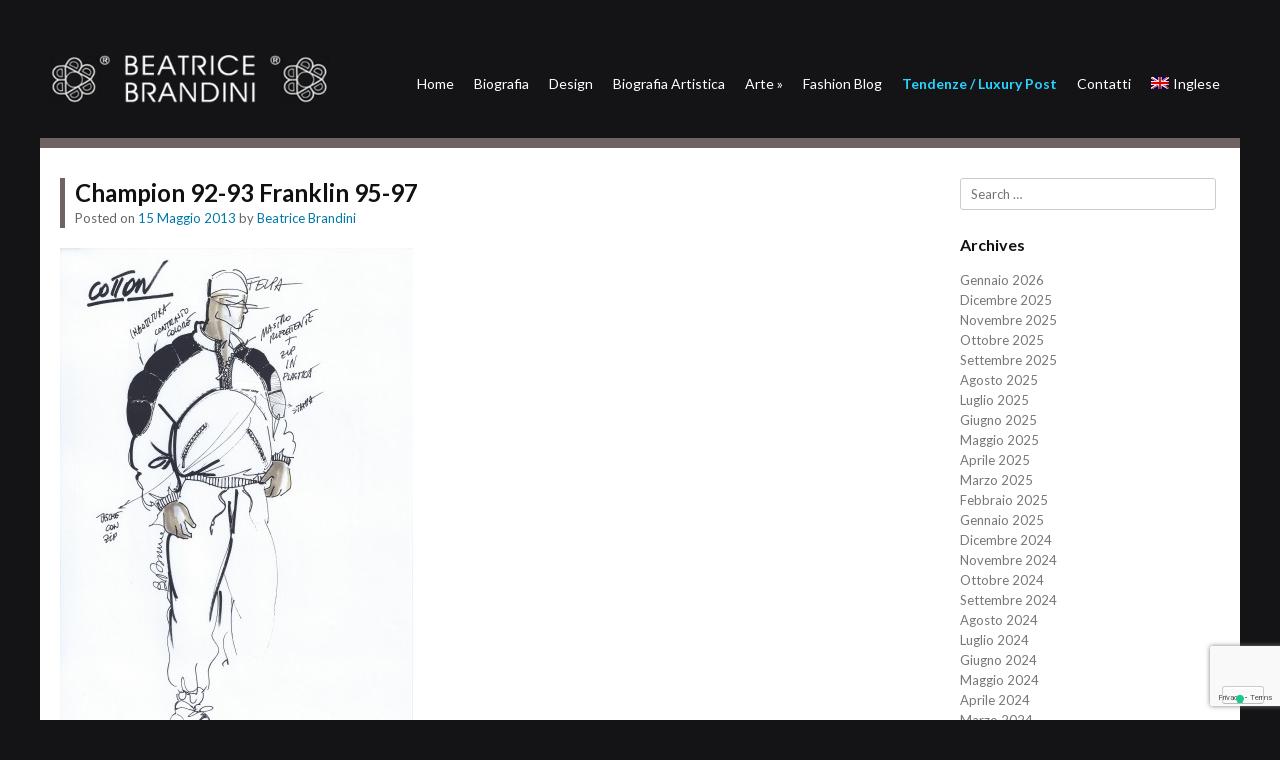

--- FILE ---
content_type: text/html; charset=UTF-8
request_url: https://www.beatricebrandini.it/champion-e-franklin/
body_size: 11161
content:
<!DOCTYPE html>
<html  xmlns="http://www.w3.org/1999/xhtml" prefix="" lang="it-IT">
<head>
<meta charset="UTF-8" />
<meta name="viewport" content="width=device-width" />
<title>Champion 92-93 Franklin 95-97 | Beatrice Brandini Blog</title>
<link rel="profile" href="https://gmpg.org/xfn/11" />
<link rel="pingback" href="https://www.beatricebrandini.it/xmlrpc.php" />

<link href='https://fonts.googleapis.com/css?family=Lato:400,300,700,900' rel='stylesheet' type='text/css'>

<!--[if lt IE 9]>
<script src="https://www.beatricebrandini.it/wp-content/themes/Siren/js/html5.js" type="text/javascript"></script>
<![endif]-->

			<script type="text/javascript" class="_iub_cs_skip">
				var _iub = _iub || {};
				_iub.csConfiguration = _iub.csConfiguration || {};
				_iub.csConfiguration.siteId = "1189996";
				_iub.csConfiguration.cookiePolicyId = "48959661";
			</script>
			<script class="_iub_cs_skip" src="https://cs.iubenda.com/autoblocking/1189996.js"></script>
			
<!-- BEGIN Metadata added by the Add-Meta-Tags WordPress plugin -->
<meta name="keywords" content="design" />
<!-- END Metadata added by the Add-Meta-Tags WordPress plugin -->

<meta name='robots' content='max-image-preview:large' />
<link rel="alternate" hreflang="it-it" href="https://www.beatricebrandini.it/champion-e-franklin/" />
<link rel="alternate" hreflang="en-us" href="https://www.beatricebrandini.it/champion-92-93-franklin-95-97/?lang=en" />
<link rel='dns-prefetch' href='//cdn.iubenda.com' />
<link rel='dns-prefetch' href='//www.google.com' />
<link rel='dns-prefetch' href='//s.w.org' />
<link rel="alternate" type="application/rss+xml" title="Beatrice Brandini Blog &raquo; Feed" href="https://www.beatricebrandini.it/feed/" />
<link rel="alternate" type="application/rss+xml" title="Beatrice Brandini Blog &raquo; Feed dei commenti" href="https://www.beatricebrandini.it/comments/feed/" />
<script type="text/javascript">
window._wpemojiSettings = {"baseUrl":"https:\/\/s.w.org\/images\/core\/emoji\/13.1.0\/72x72\/","ext":".png","svgUrl":"https:\/\/s.w.org\/images\/core\/emoji\/13.1.0\/svg\/","svgExt":".svg","source":{"concatemoji":"https:\/\/www.beatricebrandini.it\/wp-includes\/js\/wp-emoji-release.min.js?ver=990af3fbdfb4f8c313e00478da0b165d"}};
/*! This file is auto-generated */
!function(e,a,t){var n,r,o,i=a.createElement("canvas"),p=i.getContext&&i.getContext("2d");function s(e,t){var a=String.fromCharCode;p.clearRect(0,0,i.width,i.height),p.fillText(a.apply(this,e),0,0);e=i.toDataURL();return p.clearRect(0,0,i.width,i.height),p.fillText(a.apply(this,t),0,0),e===i.toDataURL()}function c(e){var t=a.createElement("script");t.src=e,t.defer=t.type="text/javascript",a.getElementsByTagName("head")[0].appendChild(t)}for(o=Array("flag","emoji"),t.supports={everything:!0,everythingExceptFlag:!0},r=0;r<o.length;r++)t.supports[o[r]]=function(e){if(!p||!p.fillText)return!1;switch(p.textBaseline="top",p.font="600 32px Arial",e){case"flag":return s([127987,65039,8205,9895,65039],[127987,65039,8203,9895,65039])?!1:!s([55356,56826,55356,56819],[55356,56826,8203,55356,56819])&&!s([55356,57332,56128,56423,56128,56418,56128,56421,56128,56430,56128,56423,56128,56447],[55356,57332,8203,56128,56423,8203,56128,56418,8203,56128,56421,8203,56128,56430,8203,56128,56423,8203,56128,56447]);case"emoji":return!s([10084,65039,8205,55357,56613],[10084,65039,8203,55357,56613])}return!1}(o[r]),t.supports.everything=t.supports.everything&&t.supports[o[r]],"flag"!==o[r]&&(t.supports.everythingExceptFlag=t.supports.everythingExceptFlag&&t.supports[o[r]]);t.supports.everythingExceptFlag=t.supports.everythingExceptFlag&&!t.supports.flag,t.DOMReady=!1,t.readyCallback=function(){t.DOMReady=!0},t.supports.everything||(n=function(){t.readyCallback()},a.addEventListener?(a.addEventListener("DOMContentLoaded",n,!1),e.addEventListener("load",n,!1)):(e.attachEvent("onload",n),a.attachEvent("onreadystatechange",function(){"complete"===a.readyState&&t.readyCallback()})),(n=t.source||{}).concatemoji?c(n.concatemoji):n.wpemoji&&n.twemoji&&(c(n.twemoji),c(n.wpemoji)))}(window,document,window._wpemojiSettings);
</script>
<style type="text/css">
img.wp-smiley,
img.emoji {
	display: inline !important;
	border: none !important;
	box-shadow: none !important;
	height: 1em !important;
	width: 1em !important;
	margin: 0 0.07em !important;
	vertical-align: -0.1em !important;
	background: none !important;
	padding: 0 !important;
}
</style>
	<style id='global-styles-inline-css' type='text/css'>
body{--wp--preset--color--black: #000000;--wp--preset--color--cyan-bluish-gray: #abb8c3;--wp--preset--color--white: #ffffff;--wp--preset--color--pale-pink: #f78da7;--wp--preset--color--vivid-red: #cf2e2e;--wp--preset--color--luminous-vivid-orange: #ff6900;--wp--preset--color--luminous-vivid-amber: #fcb900;--wp--preset--color--light-green-cyan: #7bdcb5;--wp--preset--color--vivid-green-cyan: #00d084;--wp--preset--color--pale-cyan-blue: #8ed1fc;--wp--preset--color--vivid-cyan-blue: #0693e3;--wp--preset--color--vivid-purple: #9b51e0;--wp--preset--gradient--vivid-cyan-blue-to-vivid-purple: linear-gradient(135deg,rgba(6,147,227,1) 0%,rgb(155,81,224) 100%);--wp--preset--gradient--light-green-cyan-to-vivid-green-cyan: linear-gradient(135deg,rgb(122,220,180) 0%,rgb(0,208,130) 100%);--wp--preset--gradient--luminous-vivid-amber-to-luminous-vivid-orange: linear-gradient(135deg,rgba(252,185,0,1) 0%,rgba(255,105,0,1) 100%);--wp--preset--gradient--luminous-vivid-orange-to-vivid-red: linear-gradient(135deg,rgba(255,105,0,1) 0%,rgb(207,46,46) 100%);--wp--preset--gradient--very-light-gray-to-cyan-bluish-gray: linear-gradient(135deg,rgb(238,238,238) 0%,rgb(169,184,195) 100%);--wp--preset--gradient--cool-to-warm-spectrum: linear-gradient(135deg,rgb(74,234,220) 0%,rgb(151,120,209) 20%,rgb(207,42,186) 40%,rgb(238,44,130) 60%,rgb(251,105,98) 80%,rgb(254,248,76) 100%);--wp--preset--gradient--blush-light-purple: linear-gradient(135deg,rgb(255,206,236) 0%,rgb(152,150,240) 100%);--wp--preset--gradient--blush-bordeaux: linear-gradient(135deg,rgb(254,205,165) 0%,rgb(254,45,45) 50%,rgb(107,0,62) 100%);--wp--preset--gradient--luminous-dusk: linear-gradient(135deg,rgb(255,203,112) 0%,rgb(199,81,192) 50%,rgb(65,88,208) 100%);--wp--preset--gradient--pale-ocean: linear-gradient(135deg,rgb(255,245,203) 0%,rgb(182,227,212) 50%,rgb(51,167,181) 100%);--wp--preset--gradient--electric-grass: linear-gradient(135deg,rgb(202,248,128) 0%,rgb(113,206,126) 100%);--wp--preset--gradient--midnight: linear-gradient(135deg,rgb(2,3,129) 0%,rgb(40,116,252) 100%);--wp--preset--duotone--dark-grayscale: url('#wp-duotone-dark-grayscale');--wp--preset--duotone--grayscale: url('#wp-duotone-grayscale');--wp--preset--duotone--purple-yellow: url('#wp-duotone-purple-yellow');--wp--preset--duotone--blue-red: url('#wp-duotone-blue-red');--wp--preset--duotone--midnight: url('#wp-duotone-midnight');--wp--preset--duotone--magenta-yellow: url('#wp-duotone-magenta-yellow');--wp--preset--duotone--purple-green: url('#wp-duotone-purple-green');--wp--preset--duotone--blue-orange: url('#wp-duotone-blue-orange');--wp--preset--font-size--small: 13px;--wp--preset--font-size--medium: 20px;--wp--preset--font-size--large: 36px;--wp--preset--font-size--x-large: 42px;}.has-black-color{color: var(--wp--preset--color--black) !important;}.has-cyan-bluish-gray-color{color: var(--wp--preset--color--cyan-bluish-gray) !important;}.has-white-color{color: var(--wp--preset--color--white) !important;}.has-pale-pink-color{color: var(--wp--preset--color--pale-pink) !important;}.has-vivid-red-color{color: var(--wp--preset--color--vivid-red) !important;}.has-luminous-vivid-orange-color{color: var(--wp--preset--color--luminous-vivid-orange) !important;}.has-luminous-vivid-amber-color{color: var(--wp--preset--color--luminous-vivid-amber) !important;}.has-light-green-cyan-color{color: var(--wp--preset--color--light-green-cyan) !important;}.has-vivid-green-cyan-color{color: var(--wp--preset--color--vivid-green-cyan) !important;}.has-pale-cyan-blue-color{color: var(--wp--preset--color--pale-cyan-blue) !important;}.has-vivid-cyan-blue-color{color: var(--wp--preset--color--vivid-cyan-blue) !important;}.has-vivid-purple-color{color: var(--wp--preset--color--vivid-purple) !important;}.has-black-background-color{background-color: var(--wp--preset--color--black) !important;}.has-cyan-bluish-gray-background-color{background-color: var(--wp--preset--color--cyan-bluish-gray) !important;}.has-white-background-color{background-color: var(--wp--preset--color--white) !important;}.has-pale-pink-background-color{background-color: var(--wp--preset--color--pale-pink) !important;}.has-vivid-red-background-color{background-color: var(--wp--preset--color--vivid-red) !important;}.has-luminous-vivid-orange-background-color{background-color: var(--wp--preset--color--luminous-vivid-orange) !important;}.has-luminous-vivid-amber-background-color{background-color: var(--wp--preset--color--luminous-vivid-amber) !important;}.has-light-green-cyan-background-color{background-color: var(--wp--preset--color--light-green-cyan) !important;}.has-vivid-green-cyan-background-color{background-color: var(--wp--preset--color--vivid-green-cyan) !important;}.has-pale-cyan-blue-background-color{background-color: var(--wp--preset--color--pale-cyan-blue) !important;}.has-vivid-cyan-blue-background-color{background-color: var(--wp--preset--color--vivid-cyan-blue) !important;}.has-vivid-purple-background-color{background-color: var(--wp--preset--color--vivid-purple) !important;}.has-black-border-color{border-color: var(--wp--preset--color--black) !important;}.has-cyan-bluish-gray-border-color{border-color: var(--wp--preset--color--cyan-bluish-gray) !important;}.has-white-border-color{border-color: var(--wp--preset--color--white) !important;}.has-pale-pink-border-color{border-color: var(--wp--preset--color--pale-pink) !important;}.has-vivid-red-border-color{border-color: var(--wp--preset--color--vivid-red) !important;}.has-luminous-vivid-orange-border-color{border-color: var(--wp--preset--color--luminous-vivid-orange) !important;}.has-luminous-vivid-amber-border-color{border-color: var(--wp--preset--color--luminous-vivid-amber) !important;}.has-light-green-cyan-border-color{border-color: var(--wp--preset--color--light-green-cyan) !important;}.has-vivid-green-cyan-border-color{border-color: var(--wp--preset--color--vivid-green-cyan) !important;}.has-pale-cyan-blue-border-color{border-color: var(--wp--preset--color--pale-cyan-blue) !important;}.has-vivid-cyan-blue-border-color{border-color: var(--wp--preset--color--vivid-cyan-blue) !important;}.has-vivid-purple-border-color{border-color: var(--wp--preset--color--vivid-purple) !important;}.has-vivid-cyan-blue-to-vivid-purple-gradient-background{background: var(--wp--preset--gradient--vivid-cyan-blue-to-vivid-purple) !important;}.has-light-green-cyan-to-vivid-green-cyan-gradient-background{background: var(--wp--preset--gradient--light-green-cyan-to-vivid-green-cyan) !important;}.has-luminous-vivid-amber-to-luminous-vivid-orange-gradient-background{background: var(--wp--preset--gradient--luminous-vivid-amber-to-luminous-vivid-orange) !important;}.has-luminous-vivid-orange-to-vivid-red-gradient-background{background: var(--wp--preset--gradient--luminous-vivid-orange-to-vivid-red) !important;}.has-very-light-gray-to-cyan-bluish-gray-gradient-background{background: var(--wp--preset--gradient--very-light-gray-to-cyan-bluish-gray) !important;}.has-cool-to-warm-spectrum-gradient-background{background: var(--wp--preset--gradient--cool-to-warm-spectrum) !important;}.has-blush-light-purple-gradient-background{background: var(--wp--preset--gradient--blush-light-purple) !important;}.has-blush-bordeaux-gradient-background{background: var(--wp--preset--gradient--blush-bordeaux) !important;}.has-luminous-dusk-gradient-background{background: var(--wp--preset--gradient--luminous-dusk) !important;}.has-pale-ocean-gradient-background{background: var(--wp--preset--gradient--pale-ocean) !important;}.has-electric-grass-gradient-background{background: var(--wp--preset--gradient--electric-grass) !important;}.has-midnight-gradient-background{background: var(--wp--preset--gradient--midnight) !important;}.has-small-font-size{font-size: var(--wp--preset--font-size--small) !important;}.has-medium-font-size{font-size: var(--wp--preset--font-size--medium) !important;}.has-large-font-size{font-size: var(--wp--preset--font-size--large) !important;}.has-x-large-font-size{font-size: var(--wp--preset--font-size--x-large) !important;}
</style>
<link rel='stylesheet' id='contact-form-7-css'  href='https://www.beatricebrandini.it/wp-content/plugins/contact-form-7/includes/css/styles.css?ver=5.5.6' type='text/css' media='all' />
<link rel='stylesheet' id='pmpro_frontend-css'  href='https://www.beatricebrandini.it/wp-content/plugins/paid-memberships-pro/css/frontend.css?ver=2.7.5' type='text/css' media='screen' />
<link rel='stylesheet' id='pmpro_print-css'  href='https://www.beatricebrandini.it/wp-content/plugins/paid-memberships-pro/css/print.css?ver=2.7.5' type='text/css' media='print' />
<link rel='stylesheet' id='popup-form-css'  href='https://www.beatricebrandini.it/wp-content/plugins/wp-md-popup-form/md-popup.css?ver=990af3fbdfb4f8c313e00478da0b165d' type='text/css' media='all' />
<link rel='stylesheet' id='shutter-0-css'  href='https://www.beatricebrandini.it/wp-content/plugins/nextgen-gallery/products/photocrati_nextgen/modules/lightbox/static/shutter/shutter.css?ver=3.23' type='text/css' media='all' />
<link rel='stylesheet' id='wpml-legacy-horizontal-list-0-css'  href='//www.beatricebrandini.it/wp-content/plugins/sitepress-multilingual-cms/templates/language-switchers/legacy-list-horizontal/style.css?ver=1' type='text/css' media='all' />
<style id='wpml-legacy-horizontal-list-0-inline-css' type='text/css'>
.wpml-ls-statics-shortcode_actions, .wpml-ls-statics-shortcode_actions .wpml-ls-sub-menu, .wpml-ls-statics-shortcode_actions a {border-color:#cdcdcd;}.wpml-ls-statics-shortcode_actions a {color:#444444;background-color:#ffffff;}.wpml-ls-statics-shortcode_actions a:hover,.wpml-ls-statics-shortcode_actions a:focus {color:#000000;background-color:#eeeeee;}.wpml-ls-statics-shortcode_actions .wpml-ls-current-language>a {color:#444444;background-color:#ffffff;}.wpml-ls-statics-shortcode_actions .wpml-ls-current-language:hover>a, .wpml-ls-statics-shortcode_actions .wpml-ls-current-language>a:focus {color:#000000;background-color:#eeeeee;}
</style>
<link rel='stylesheet' id='wpml-menu-item-0-css'  href='//www.beatricebrandini.it/wp-content/plugins/sitepress-multilingual-cms/templates/language-switchers/menu-item/style.css?ver=1' type='text/css' media='all' />
<link rel='stylesheet' id='style-css'  href='https://www.beatricebrandini.it/wp-content/themes/Brandini/style.css?ver=990af3fbdfb4f8c313e00478da0b165d' type='text/css' media='all' />
<link rel='stylesheet' id='rwdgrid-css'  href='https://www.beatricebrandini.it/wp-content/themes/Siren/css/rwdgrid.css?ver=990af3fbdfb4f8c313e00478da0b165d' type='text/css' media='all' />
<link rel='stylesheet' id='flexslidercss-css'  href='https://www.beatricebrandini.it/wp-content/themes/Siren/css/flexslider.css?ver=990af3fbdfb4f8c313e00478da0b165d' type='text/css' media='all' />
<link rel='stylesheet' id='fancyboxcss-css'  href='https://www.beatricebrandini.it/wp-content/themes/Siren/css/jquery.fancybox.css?ver=990af3fbdfb4f8c313e00478da0b165d' type='text/css' media='all' />
<link rel='stylesheet' id='responsive-css'  href='https://www.beatricebrandini.it/wp-content/themes/Siren/css/responsive.css?ver=990af3fbdfb4f8c313e00478da0b165d' type='text/css' media='all' />
<link rel='stylesheet' id='nextgen_widgets_style-css'  href='https://www.beatricebrandini.it/wp-content/plugins/nextgen-gallery/products/photocrati_nextgen/modules/widget/static/widgets.css?ver=3.23' type='text/css' media='all' />
<link rel='stylesheet' id='nextgen_basic_thumbnails_style-css'  href='https://www.beatricebrandini.it/wp-content/plugins/nextgen-gallery/products/photocrati_nextgen/modules/nextgen_basic_gallery/static/thumbnails/nextgen_basic_thumbnails.css?ver=3.23' type='text/css' media='all' />
<link rel='stylesheet' id='nextgen_basic_slideshow_style-css'  href='https://www.beatricebrandini.it/wp-content/plugins/nextgen-gallery/products/photocrati_nextgen/modules/nextgen_basic_gallery/static/slideshow/ngg_basic_slideshow.css?ver=3.23' type='text/css' media='all' />

<script  type="text/javascript" class=" _iub_cs_skip" type='text/javascript' id='iubenda-head-inline-scripts-0'>

var _iub = _iub || [];
_iub.csConfiguration = {"askConsentAtCookiePolicyUpdate":true,"countryDetection":true,"enableFadp":true,"enableLgpd":true,"enableUspr":true,"lgpdAppliesGlobally":false,"perPurposeConsent":true,"reloadOnConsent":true,"siteId":1189996,"cookiePolicyId":48959661,"lang":"it","banner":{"acceptButtonDisplay":true,"closeButtonDisplay":false,"customizeButtonDisplay":true,"explicitWithdrawal":true,"listPurposes":true,"ownerName":"beatricebrandini.it","rejectButtonDisplay":true,"showPurposesToggles":true,"showTotalNumberOfProviders":true}};
</script>
<script  type="text/javascript" class=" _iub_cs_skip" type='text/javascript' src='//cdn.iubenda.com/cs/gpp/stub.js?ver=3.11.3' id='iubenda-head-scripts-1-js'></script>
<script  type="text/javascript" charset="UTF-8" async="" class=" _iub_cs_skip" type='text/javascript' src='//cdn.iubenda.com/cs/iubenda_cs.js?ver=3.11.3' id='iubenda-head-scripts-2-js'></script>
<script type='text/javascript' src='https://www.beatricebrandini.it/wp-content/plugins/wp-md-popup-form/md-popup-form.js?ver=990af3fbdfb4f8c313e00478da0b165d' id='md-popup-form-js'></script>
<script type='text/javascript' src='https://www.beatricebrandini.it/wp-content/plugins/wp-md-popup-form/md-popup-popup.js?ver=990af3fbdfb4f8c313e00478da0b165d' id='md-popup-popup-js'></script>
<script type='text/javascript' src='https://www.beatricebrandini.it/wp-includes/js/jquery/jquery.min.js?ver=3.6.0' id='jquery-core-js'></script>
<script type='text/javascript' src='https://www.beatricebrandini.it/wp-includes/js/jquery/jquery-migrate.min.js?ver=3.3.2' id='jquery-migrate-js'></script>
<script type='text/javascript' id='photocrati_ajax-js-extra'>
/* <![CDATA[ */
var photocrati_ajax = {"url":"https:\/\/www.beatricebrandini.it\/index.php?photocrati_ajax=1","wp_home_url":"https:\/\/www.beatricebrandini.it","wp_site_url":"https:\/\/www.beatricebrandini.it","wp_root_url":"https:\/\/www.beatricebrandini.it","wp_plugins_url":"https:\/\/www.beatricebrandini.it\/wp-content\/plugins","wp_content_url":"https:\/\/www.beatricebrandini.it\/wp-content","wp_includes_url":"https:\/\/www.beatricebrandini.it\/wp-includes\/","ngg_param_slug":"nggallery"};
/* ]]> */
</script>
<script type='text/javascript' src='https://www.beatricebrandini.it/wp-content/plugins/nextgen-gallery/products/photocrati_nextgen/modules/ajax/static/ajax.min.js?ver=3.23' id='photocrati_ajax-js'></script>
<link rel="https://api.w.org/" href="https://www.beatricebrandini.it/wp-json/" /><link rel="alternate" type="application/json" href="https://www.beatricebrandini.it/wp-json/wp/v2/posts/210" /><link rel="EditURI" type="application/rsd+xml" title="RSD" href="https://www.beatricebrandini.it/xmlrpc.php?rsd" />
<link rel="wlwmanifest" type="application/wlwmanifest+xml" href="https://www.beatricebrandini.it/wp-includes/wlwmanifest.xml" /> 

<link rel="canonical" href="https://www.beatricebrandini.it/champion-e-franklin/" />
<link rel='shortlink' href='https://www.beatricebrandini.it/?p=210' />
<link rel="alternate" type="application/json+oembed" href="https://www.beatricebrandini.it/wp-json/oembed/1.0/embed?url=https%3A%2F%2Fwww.beatricebrandini.it%2Fchampion-e-franklin%2F" />
<link rel="alternate" type="text/xml+oembed" href="https://www.beatricebrandini.it/wp-json/oembed/1.0/embed?url=https%3A%2F%2Fwww.beatricebrandini.it%2Fchampion-e-franklin%2F&#038;format=xml" />
<meta name="generator" content="WPML ver:4.2.0 stt:1,27;" />

		<!-- GA Google Analytics @ https://m0n.co/ga -->
		<script async src="https://www.googletagmanager.com/gtag/js?id=G-VYRYYV50TR"></script>
		<script>
			window.dataLayer = window.dataLayer || [];
			function gtag(){dataLayer.push(arguments);}
			gtag('js', new Date());
			gtag('config', 'UA-49777929-1');
			gtag('config', 'G-VYRYYV50TR');
		</script>

	         <style type="text/css">
            .top { border-bottom:10px solid #706363; }
            .readon, #submenu li ul { background:#706363 }
            .entry-header{border-left:5px solid #706363 }	                   
                     
          
          
            a, a:visited {
				color: #0178aa;
				text-decoration: none;
			}
			
			a:hover,
			a:focus,
			a:active {
					color: #ed9523;
				}
             
             
         </style>
    </head>

<body class="post-template-default single single-post postid-210 single-format-standard pmpro-body-has-access" oncontextmenu="return false;">


<div id="page" class="hfeed site container-12">

	<header id="masthead" class="site-header container-12" role="banner">
			<div class="top cf ">
			
			<div class="logo grid-3">
				<h1 class="site-title">
                                    <a href="https://www.beatricebrandini.it/" title="Beatrice Brandini Blog" rel="home">
                                        <img src="https://www.beatricebrandini.it/wp-content/themes/Brandini/images/bblogo.png" alt="Beatrice Brandini" />
                                    </a></h1>
			</div>
			
			<div id="botmenu" class="grid-9">
				<div id="submenu" class="menu-principale-container"><ul id="web2feel" class="sfmenu"><li id="menu-item-13" class="menu-item menu-item-type-custom menu-item-object-custom menu-item-home menu-item-13"><a href="http://www.beatricebrandini.it/">Home</a></li>
<li id="menu-item-31" class="menu-item menu-item-type-post_type menu-item-object-page menu-item-31"><a href="https://www.beatricebrandini.it/biografia/">Biografia</a></li>
<li id="menu-item-66" class="menu-item menu-item-type-post_type menu-item-object-page menu-item-66"><a href="https://www.beatricebrandini.it/design/">Design</a></li>
<li id="menu-item-304" class="menu-item menu-item-type-post_type menu-item-object-page menu-item-304"><a href="https://www.beatricebrandini.it/biografia-artistica/">Biografia Artistica</a></li>
<li id="menu-item-504" class="menu-item menu-item-type-custom menu-item-object-custom menu-item-has-children menu-item-504"><a>Arte</a>
<ul class="sub-menu">
	<li id="menu-item-499" class="menu-item menu-item-type-post_type menu-item-object-page menu-item-499"><a href="https://www.beatricebrandini.it/arte/">Opere</a></li>
	<li id="menu-item-495" class="menu-item menu-item-type-post_type menu-item-object-page menu-item-495"><a href="https://www.beatricebrandini.it/press/">Press</a></li>
</ul>
</li>
<li id="menu-item-12" class="menu-item menu-item-type-post_type menu-item-object-page current_page_parent menu-item-12"><a href="https://www.beatricebrandini.it/blog/">Fashion Blog</a></li>
<li id="menu-item-10205" class="menu-item menu-item-type-post_type menu-item-object-page menu-item-10205"><a href="https://www.beatricebrandini.it/tendenze/">Tendenze / Luxury Post</a></li>
<li id="menu-item-9" class="menu-item menu-item-type-post_type menu-item-object-page menu-item-9"><a href="https://www.beatricebrandini.it/contatti/">Contatti</a></li>
<li id="menu-item-wpml-ls-2-en" class="menu-item-language menu-item wpml-ls-slot-2 wpml-ls-item wpml-ls-item-en wpml-ls-menu-item wpml-ls-first-item wpml-ls-last-item menu-item-type-wpml_ls_menu_item menu-item-object-wpml_ls_menu_item menu-item-wpml-ls-2-en"><a title="Inglese" href="https://www.beatricebrandini.it/champion-92-93-franklin-95-97/?lang=en"><img class="wpml-ls-flag" src="https://www.beatricebrandini.it/wp-content/plugins/sitepress-multilingual-cms/res/flags/en.png" alt="en" title="English"><span class="wpml-ls-display">Inglese</span></a></li>
</ul></div>			</div>
                            
                           <!-- <div id="qtranslate_md" class="grid-2">
                                                            </div> -->
		</div>

		

	</header><!-- #masthead .site-header -->

	<div id="main" class="site-main cf">
		<div id="primary" class="content-area grid-9">
			<div id="content" class="site-content" role="main">

			
				
<article id="post-210" class="post-210 post type-post status-publish format-standard has-post-thumbnail hentry category-senza-categoria pmpro-has-access">
	<header class="entry-header">
		<h1 class="entry-title">Champion 92-93 Franklin 95-97</h1>

		<div class="entry-meta">
			Posted on <a href="https://www.beatricebrandini.it/champion-e-franklin/" title="19:13" rel="bookmark"><time class="entry-date" datetime="2013-05-15T19:13:05+02:00" pubdate>15 Maggio 2013</time></a><span class="byline"> by <span class="author vcard"><a class="url fn n" href="https://www.beatricebrandini.it/author/beatrice/" title="View all posts by Beatrice Brandini" rel="author">Beatrice Brandini</a></span></span>		</div><!-- .entry-meta -->
	</header><!-- .entry-header -->

	<div class="entry-content">
						
			 <a class="fancybox" href="https://www.beatricebrandini.it/wp-content/uploads/2013/05/18Linea-Tecnica-c.jpg"><img class="scale postimg" src="https://www.beatricebrandini.it/wp-content/uploads/2013/05/18Linea-Tecnica-c-353x500.jpg"/></a> 		<p style="text-align: justify;">
<div class="ngg-galleryoverview" id="ngg-gallery-18014-210">


	<!-- Thumbnails -->
    		
	<div id="ngg-image-437" class="ngg-gallery-thumbnail-box"  >
		<div class="ngg-gallery-thumbnail" >
			<a href="https://www.beatricebrandini.it/wp-content/gallery/champion-franklin/10disegno-per-catalogo-c.jpg"
               title=" "
               class="shutterset_18014" data-image-id="437" data-src="https://www.beatricebrandini.it/wp-content/gallery/champion-franklin/10disegno-per-catalogo-c.jpg" data-thumbnail="https://www.beatricebrandini.it/wp-content/gallery/champion-franklin/thumbs/thumbs_10disegno-per-catalogo-c.jpg" data-title="10disegno-per-catalogo-c" data-description=" " >
								<img title="10disegno-per-catalogo-c" alt="10disegno-per-catalogo-c" src="https://www.beatricebrandini.it/wp-content/gallery/champion-franklin/thumbs/thumbs_10disegno-per-catalogo-c.jpg" width='200' height='141' />
							</a>
		</div>
	</div>

            
 		
	<div id="ngg-image-435" class="ngg-gallery-thumbnail-box"  >
		<div class="ngg-gallery-thumbnail" >
			<a href="https://www.beatricebrandini.it/wp-content/gallery/champion-franklin/8disegno-per-catalogo-a.jpg"
               title=" "
               class="shutterset_18014" data-image-id="435" data-src="https://www.beatricebrandini.it/wp-content/gallery/champion-franklin/8disegno-per-catalogo-a.jpg" data-thumbnail="https://www.beatricebrandini.it/wp-content/gallery/champion-franklin/thumbs/thumbs_8disegno-per-catalogo-a.jpg" data-title="8disegno-per-catalogo-a" data-description=" " >
								<img title="8disegno-per-catalogo-a" alt="8disegno-per-catalogo-a" src="https://www.beatricebrandini.it/wp-content/gallery/champion-franklin/thumbs/thumbs_8disegno-per-catalogo-a.jpg" width='200' height='141' />
							</a>
		</div>
	</div>

            
 		
	<div id="ngg-image-433" class="ngg-gallery-thumbnail-box"  >
		<div class="ngg-gallery-thumbnail" >
			<a href="https://www.beatricebrandini.it/wp-content/gallery/champion-franklin/6disegno-per-catalogo-b.jpg"
               title=" "
               class="shutterset_18014" data-image-id="433" data-src="https://www.beatricebrandini.it/wp-content/gallery/champion-franklin/6disegno-per-catalogo-b.jpg" data-thumbnail="https://www.beatricebrandini.it/wp-content/gallery/champion-franklin/thumbs/thumbs_6disegno-per-catalogo-b.jpg" data-title="6disegno-per-catalogo-b" data-description=" " >
								<img title="6disegno-per-catalogo-b" alt="6disegno-per-catalogo-b" src="https://www.beatricebrandini.it/wp-content/gallery/champion-franklin/thumbs/thumbs_6disegno-per-catalogo-b.jpg" width='200' height='141' />
							</a>
		</div>
	</div>

            
 		
	<div id="ngg-image-438" class="ngg-gallery-thumbnail-box"  >
		<div class="ngg-gallery-thumbnail" >
			<a href="https://www.beatricebrandini.it/wp-content/gallery/champion-franklin/11schizzo-per-sublimatico-a.jpg"
               title=" "
               class="shutterset_18014" data-image-id="438" data-src="https://www.beatricebrandini.it/wp-content/gallery/champion-franklin/11schizzo-per-sublimatico-a.jpg" data-thumbnail="https://www.beatricebrandini.it/wp-content/gallery/champion-franklin/thumbs/thumbs_11schizzo-per-sublimatico-a.jpg" data-title="11schizzo-per-sublimatico-a" data-description=" " >
								<img title="11schizzo-per-sublimatico-a" alt="11schizzo-per-sublimatico-a" src="https://www.beatricebrandini.it/wp-content/gallery/champion-franklin/thumbs/thumbs_11schizzo-per-sublimatico-a.jpg" width='200' height='141' />
							</a>
		</div>
	</div>

            
 		
	<div id="ngg-image-439" class="ngg-gallery-thumbnail-box"  >
		<div class="ngg-gallery-thumbnail" >
			<a href="https://www.beatricebrandini.it/wp-content/gallery/champion-franklin/12schizzo-per-sublimatico-c.jpg"
               title=" "
               class="shutterset_18014" data-image-id="439" data-src="https://www.beatricebrandini.it/wp-content/gallery/champion-franklin/12schizzo-per-sublimatico-c.jpg" data-thumbnail="https://www.beatricebrandini.it/wp-content/gallery/champion-franklin/thumbs/thumbs_12schizzo-per-sublimatico-c.jpg" data-title="12schizzo-per-sublimatico-c" data-description=" " >
								<img title="12schizzo-per-sublimatico-c" alt="12schizzo-per-sublimatico-c" src="https://www.beatricebrandini.it/wp-content/gallery/champion-franklin/thumbs/thumbs_12schizzo-per-sublimatico-c.jpg" width='200' height='141' />
							</a>
		</div>
	</div>

            
 		
	<div id="ngg-image-441" class="ngg-gallery-thumbnail-box"  >
		<div class="ngg-gallery-thumbnail" >
			<a href="https://www.beatricebrandini.it/wp-content/gallery/champion-franklin/14schizzo-per-sublimatico-g.jpg"
               title=" "
               class="shutterset_18014" data-image-id="441" data-src="https://www.beatricebrandini.it/wp-content/gallery/champion-franklin/14schizzo-per-sublimatico-g.jpg" data-thumbnail="https://www.beatricebrandini.it/wp-content/gallery/champion-franklin/thumbs/thumbs_14schizzo-per-sublimatico-g.jpg" data-title="14schizzo-per-sublimatico-g" data-description=" " >
								<img title="14schizzo-per-sublimatico-g" alt="14schizzo-per-sublimatico-g" src="https://www.beatricebrandini.it/wp-content/gallery/champion-franklin/thumbs/thumbs_14schizzo-per-sublimatico-g.jpg" width='200' height='141' />
							</a>
		</div>
	</div>

            
 		
	<div id="ngg-image-440" class="ngg-gallery-thumbnail-box"  >
		<div class="ngg-gallery-thumbnail" >
			<a href="https://www.beatricebrandini.it/wp-content/gallery/champion-franklin/13schizzo-per-sublimatico-d.jpg"
               title=" "
               class="shutterset_18014" data-image-id="440" data-src="https://www.beatricebrandini.it/wp-content/gallery/champion-franklin/13schizzo-per-sublimatico-d.jpg" data-thumbnail="https://www.beatricebrandini.it/wp-content/gallery/champion-franklin/thumbs/thumbs_13schizzo-per-sublimatico-d.jpg" data-title="13schizzo-per-sublimatico-d" data-description=" " >
								<img title="13schizzo-per-sublimatico-d" alt="13schizzo-per-sublimatico-d" src="https://www.beatricebrandini.it/wp-content/gallery/champion-franklin/thumbs/thumbs_13schizzo-per-sublimatico-d.jpg" width='200' height='141' />
							</a>
		</div>
	</div>

            
 		
	<div id="ngg-image-442" class="ngg-gallery-thumbnail-box"  >
		<div class="ngg-gallery-thumbnail" >
			<a href="https://www.beatricebrandini.it/wp-content/gallery/champion-franklin/15schizzo-per-sublimatico.jpg"
               title=" "
               class="shutterset_18014" data-image-id="442" data-src="https://www.beatricebrandini.it/wp-content/gallery/champion-franklin/15schizzo-per-sublimatico.jpg" data-thumbnail="https://www.beatricebrandini.it/wp-content/gallery/champion-franklin/thumbs/thumbs_15schizzo-per-sublimatico.jpg" data-title="15schizzo-per-sublimatico" data-description=" " >
								<img title="15schizzo-per-sublimatico" alt="15schizzo-per-sublimatico" src="https://www.beatricebrandini.it/wp-content/gallery/champion-franklin/thumbs/thumbs_15schizzo-per-sublimatico.jpg" width='200' height='141' />
							</a>
		</div>
	</div>

            
 		
	<div id="ngg-image-666" class="ngg-gallery-thumbnail-box"  >
		<div class="ngg-gallery-thumbnail" >
			<a href="https://www.beatricebrandini.it/wp-content/gallery/champion-franklin/schizzo-per-sublimatico-e.jpg"
               title=" "
               class="shutterset_18014" data-image-id="666" data-src="https://www.beatricebrandini.it/wp-content/gallery/champion-franklin/schizzo-per-sublimatico-e.jpg" data-thumbnail="https://www.beatricebrandini.it/wp-content/gallery/champion-franklin/thumbs/thumbs_schizzo-per-sublimatico-e.jpg" data-title="schizzo-per-sublimatico-e" data-description=" " >
								<img title="schizzo-per-sublimatico-e" alt="schizzo-per-sublimatico-e" src="https://www.beatricebrandini.it/wp-content/gallery/champion-franklin/thumbs/thumbs_schizzo-per-sublimatico-e.jpg" width='200' height='141' />
							</a>
		</div>
	</div>

            
 		
	<div id="ngg-image-444" class="ngg-gallery-thumbnail-box"  >
		<div class="ngg-gallery-thumbnail" >
			<a href="https://www.beatricebrandini.it/wp-content/gallery/champion-franklin/17schizzi-oer-sublimatico.jpg"
               title=" "
               class="shutterset_18014" data-image-id="444" data-src="https://www.beatricebrandini.it/wp-content/gallery/champion-franklin/17schizzi-oer-sublimatico.jpg" data-thumbnail="https://www.beatricebrandini.it/wp-content/gallery/champion-franklin/thumbs/thumbs_17schizzi-oer-sublimatico.jpg" data-title="17schizzi-oer-sublimatico" data-description=" " >
								<img title="17schizzi-oer-sublimatico" alt="17schizzi-oer-sublimatico" src="https://www.beatricebrandini.it/wp-content/gallery/champion-franklin/thumbs/thumbs_17schizzi-oer-sublimatico.jpg" width='200' height='141' />
							</a>
		</div>
	</div>

            
 		
	<div id="ngg-image-667" class="ngg-gallery-thumbnail-box"  >
		<div class="ngg-gallery-thumbnail" >
			<a href="https://www.beatricebrandini.it/wp-content/gallery/champion-franklin/schizzo-per-sublimatico.jpg"
               title=" "
               class="shutterset_18014" data-image-id="667" data-src="https://www.beatricebrandini.it/wp-content/gallery/champion-franklin/schizzo-per-sublimatico.jpg" data-thumbnail="https://www.beatricebrandini.it/wp-content/gallery/champion-franklin/thumbs/thumbs_schizzo-per-sublimatico.jpg" data-title="schizzo-per-sublimatico" data-description=" " >
								<img title="schizzo-per-sublimatico" alt="schizzo-per-sublimatico" src="https://www.beatricebrandini.it/wp-content/gallery/champion-franklin/thumbs/thumbs_schizzo-per-sublimatico.jpg" width='200' height='141' />
							</a>
		</div>
	</div>

            
 		
	<div id="ngg-image-432" class="ngg-gallery-thumbnail-box"  >
		<div class="ngg-gallery-thumbnail" >
			<a href="https://www.beatricebrandini.it/wp-content/gallery/champion-franklin/5disegno-per-catalogo-e.jpg"
               title=" "
               class="shutterset_18014" data-image-id="432" data-src="https://www.beatricebrandini.it/wp-content/gallery/champion-franklin/5disegno-per-catalogo-e.jpg" data-thumbnail="https://www.beatricebrandini.it/wp-content/gallery/champion-franklin/thumbs/thumbs_5disegno-per-catalogo-e.jpg" data-title="5disegno-per-catalogo-e" data-description=" " >
								<img title="5disegno-per-catalogo-e" alt="5disegno-per-catalogo-e" src="https://www.beatricebrandini.it/wp-content/gallery/champion-franklin/thumbs/thumbs_5disegno-per-catalogo-e.jpg" width='200' height='141' />
							</a>
		</div>
	</div>

            
 		
	<div id="ngg-image-436" class="ngg-gallery-thumbnail-box"  >
		<div class="ngg-gallery-thumbnail" >
			<a href="https://www.beatricebrandini.it/wp-content/gallery/champion-franklin/9redazionale-inline-1997.jpg"
               title=" "
               class="shutterset_18014" data-image-id="436" data-src="https://www.beatricebrandini.it/wp-content/gallery/champion-franklin/9redazionale-inline-1997.jpg" data-thumbnail="https://www.beatricebrandini.it/wp-content/gallery/champion-franklin/thumbs/thumbs_9redazionale-inline-1997.jpg" data-title="9redazionale-inline-1997" data-description=" " >
								<img title="9redazionale-inline-1997" alt="9redazionale-inline-1997" src="https://www.beatricebrandini.it/wp-content/gallery/champion-franklin/thumbs/thumbs_9redazionale-inline-1997.jpg" width='106' height='150' />
							</a>
		</div>
	</div>

            
 		
	<div id="ngg-image-434" class="ngg-gallery-thumbnail-box"  >
		<div class="ngg-gallery-thumbnail" >
			<a href="https://www.beatricebrandini.it/wp-content/gallery/champion-franklin/7redazionale-sportstreet-1997.jpg"
               title=" "
               class="shutterset_18014" data-image-id="434" data-src="https://www.beatricebrandini.it/wp-content/gallery/champion-franklin/7redazionale-sportstreet-1997.jpg" data-thumbnail="https://www.beatricebrandini.it/wp-content/gallery/champion-franklin/thumbs/thumbs_7redazionale-sportstreet-1997.jpg" data-title="7redazionale-sportstreet-1997" data-description=" " >
								<img title="7redazionale-sportstreet-1997" alt="7redazionale-sportstreet-1997" src="https://www.beatricebrandini.it/wp-content/gallery/champion-franklin/thumbs/thumbs_7redazionale-sportstreet-1997.jpg" width='106' height='150' />
							</a>
		</div>
	</div>

            
 		
	<div id="ngg-image-443" class="ngg-gallery-thumbnail-box"  >
		<div class="ngg-gallery-thumbnail" >
			<a href="https://www.beatricebrandini.it/wp-content/gallery/champion-franklin/16schizzo-per-sublimatico-f.jpg"
               title=" "
               class="shutterset_18014" data-image-id="443" data-src="https://www.beatricebrandini.it/wp-content/gallery/champion-franklin/16schizzo-per-sublimatico-f.jpg" data-thumbnail="https://www.beatricebrandini.it/wp-content/gallery/champion-franklin/thumbs/thumbs_16schizzo-per-sublimatico-f.jpg" data-title="16schizzo-per-sublimatico-f" data-description=" " >
								<img title="16schizzo-per-sublimatico-f" alt="16schizzo-per-sublimatico-f" src="https://www.beatricebrandini.it/wp-content/gallery/champion-franklin/thumbs/thumbs_16schizzo-per-sublimatico-f.jpg" width='106' height='150' />
							</a>
		</div>
	</div>

            
 		
	<div id="ngg-image-445" class="ngg-gallery-thumbnail-box"  >
		<div class="ngg-gallery-thumbnail" >
			<a href="https://www.beatricebrandini.it/wp-content/gallery/champion-franklin/18linea-tecnica-c.jpg"
               title=" "
               class="shutterset_18014" data-image-id="445" data-src="https://www.beatricebrandini.it/wp-content/gallery/champion-franklin/18linea-tecnica-c.jpg" data-thumbnail="https://www.beatricebrandini.it/wp-content/gallery/champion-franklin/thumbs/thumbs_18linea-tecnica-c.jpg" data-title="18linea-tecnica-c" data-description=" " >
								<img title="18linea-tecnica-c" alt="18linea-tecnica-c" src="https://www.beatricebrandini.it/wp-content/gallery/champion-franklin/thumbs/thumbs_18linea-tecnica-c.jpg" width='106' height='150' />
							</a>
		</div>
	</div>

            
 		
	<div id="ngg-image-446" class="ngg-gallery-thumbnail-box"  >
		<div class="ngg-gallery-thumbnail" >
			<a href="https://www.beatricebrandini.it/wp-content/gallery/champion-franklin/19linea-tecnica-b.jpg"
               title=" "
               class="shutterset_18014" data-image-id="446" data-src="https://www.beatricebrandini.it/wp-content/gallery/champion-franklin/19linea-tecnica-b.jpg" data-thumbnail="https://www.beatricebrandini.it/wp-content/gallery/champion-franklin/thumbs/thumbs_19linea-tecnica-b.jpg" data-title="19linea-tecnica-b" data-description=" " >
								<img title="19linea-tecnica-b" alt="19linea-tecnica-b" src="https://www.beatricebrandini.it/wp-content/gallery/champion-franklin/thumbs/thumbs_19linea-tecnica-b.jpg" width='106' height='150' />
							</a>
		</div>
	</div>

            
 		
	<div id="ngg-image-447" class="ngg-gallery-thumbnail-box"  >
		<div class="ngg-gallery-thumbnail" >
			<a href="https://www.beatricebrandini.it/wp-content/gallery/champion-franklin/20linea-tecnica.jpg"
               title=" "
               class="shutterset_18014" data-image-id="447" data-src="https://www.beatricebrandini.it/wp-content/gallery/champion-franklin/20linea-tecnica.jpg" data-thumbnail="https://www.beatricebrandini.it/wp-content/gallery/champion-franklin/thumbs/thumbs_20linea-tecnica.jpg" data-title="20linea-tecnica" data-description=" " >
								<img title="20linea-tecnica" alt="20linea-tecnica" src="https://www.beatricebrandini.it/wp-content/gallery/champion-franklin/thumbs/thumbs_20linea-tecnica.jpg" width='106' height='150' />
							</a>
		</div>
	</div>

            
 		
	<div id="ngg-image-431" class="ngg-gallery-thumbnail-box"  >
		<div class="ngg-gallery-thumbnail" >
			<a href="https://www.beatricebrandini.it/wp-content/gallery/champion-franklin/4disegno-per-catalogo.jpg"
               title=" "
               class="shutterset_18014" data-image-id="431" data-src="https://www.beatricebrandini.it/wp-content/gallery/champion-franklin/4disegno-per-catalogo.jpg" data-thumbnail="https://www.beatricebrandini.it/wp-content/gallery/champion-franklin/thumbs/thumbs_4disegno-per-catalogo.jpg" data-title="4disegno-per-catalogo" data-description=" " >
								<img title="4disegno-per-catalogo" alt="4disegno-per-catalogo" src="https://www.beatricebrandini.it/wp-content/gallery/champion-franklin/thumbs/thumbs_4disegno-per-catalogo.jpg" width='106' height='150' />
							</a>
		</div>
	</div>

            
 		
	<div id="ngg-image-428" class="ngg-gallery-thumbnail-box"  >
		<div class="ngg-gallery-thumbnail" >
			<a href="https://www.beatricebrandini.it/wp-content/gallery/champion-franklin/1catalogo-champion-1992-a.jpg"
               title=" "
               class="shutterset_18014" data-image-id="428" data-src="https://www.beatricebrandini.it/wp-content/gallery/champion-franklin/1catalogo-champion-1992-a.jpg" data-thumbnail="https://www.beatricebrandini.it/wp-content/gallery/champion-franklin/thumbs/thumbs_1catalogo-champion-1992-a.jpg" data-title="1catalogo-champion-1992-a" data-description=" " >
								<img title="1catalogo-champion-1992-a" alt="1catalogo-champion-1992-a" src="https://www.beatricebrandini.it/wp-content/gallery/champion-franklin/thumbs/thumbs_1catalogo-champion-1992-a.jpg" width='106' height='150' />
							</a>
		</div>
	</div>

            
 		
	<div id="ngg-image-430" class="ngg-gallery-thumbnail-box"  >
		<div class="ngg-gallery-thumbnail" >
			<a href="https://www.beatricebrandini.it/wp-content/gallery/champion-franklin/3catalogo-champion-1992-c.jpg"
               title=" "
               class="shutterset_18014" data-image-id="430" data-src="https://www.beatricebrandini.it/wp-content/gallery/champion-franklin/3catalogo-champion-1992-c.jpg" data-thumbnail="https://www.beatricebrandini.it/wp-content/gallery/champion-franklin/thumbs/thumbs_3catalogo-champion-1992-c.jpg" data-title="3catalogo-champion-1992-c" data-description=" " >
								<img title="3catalogo-champion-1992-c" alt="3catalogo-champion-1992-c" src="https://www.beatricebrandini.it/wp-content/gallery/champion-franklin/thumbs/thumbs_3catalogo-champion-1992-c.jpg" width='106' height='150' />
							</a>
		</div>
	</div>

            
 		
	<div id="ngg-image-429" class="ngg-gallery-thumbnail-box"  >
		<div class="ngg-gallery-thumbnail" >
			<a href="https://www.beatricebrandini.it/wp-content/gallery/champion-franklin/2catalogo-champion-1992-b.jpg"
               title=" "
               class="shutterset_18014" data-image-id="429" data-src="https://www.beatricebrandini.it/wp-content/gallery/champion-franklin/2catalogo-champion-1992-b.jpg" data-thumbnail="https://www.beatricebrandini.it/wp-content/gallery/champion-franklin/thumbs/thumbs_2catalogo-champion-1992-b.jpg" data-title="2catalogo-champion-1992-b" data-description=" " >
								<img title="2catalogo-champion-1992-b" alt="2catalogo-champion-1992-b" src="https://www.beatricebrandini.it/wp-content/gallery/champion-franklin/thumbs/thumbs_2catalogo-champion-1992-b.jpg" width='106' height='150' />
							</a>
		</div>
	</div>

            
 		
	<div id="ngg-image-717" class="ngg-gallery-thumbnail-box"  >
		<div class="ngg-gallery-thumbnail" >
			<a href="https://www.beatricebrandini.it/wp-content/gallery/champion-franklin/champion-1.jpg"
               title=" "
               class="shutterset_18014" data-image-id="717" data-src="https://www.beatricebrandini.it/wp-content/gallery/champion-franklin/champion-1.jpg" data-thumbnail="https://www.beatricebrandini.it/wp-content/gallery/champion-franklin/thumbs/thumbs_champion-1.jpg" data-title="champion-1" data-description=" " >
								<img title="champion-1" alt="champion-1" src="https://www.beatricebrandini.it/wp-content/gallery/champion-franklin/thumbs/thumbs_champion-1.jpg" width='200' height='141' />
							</a>
		</div>
	</div>

            
 		
	<div id="ngg-image-718" class="ngg-gallery-thumbnail-box"  >
		<div class="ngg-gallery-thumbnail" >
			<a href="https://www.beatricebrandini.it/wp-content/gallery/champion-franklin/champion-2.jpg"
               title=" "
               class="shutterset_18014" data-image-id="718" data-src="https://www.beatricebrandini.it/wp-content/gallery/champion-franklin/champion-2.jpg" data-thumbnail="https://www.beatricebrandini.it/wp-content/gallery/champion-franklin/thumbs/thumbs_champion-2.jpg" data-title="champion-2" data-description=" " >
								<img title="champion-2" alt="champion-2" src="https://www.beatricebrandini.it/wp-content/gallery/champion-franklin/thumbs/thumbs_champion-2.jpg" width='200' height='141' />
							</a>
		</div>
	</div>

            
 	 	
	<!-- Pagination -->
 	 	
</div>

</p>
			</div><!-- .entry-content -->

	<footer class="entry-meta">
			</footer><!-- .entry-meta -->
</article><!-- #post-210 -->

				
			
			</div><!-- #content .site-content -->
		</div><!-- #primary .content-area -->

		<div id="secondary" class="widget-area grid-3" role="complementary">
						
				<aside id="search" class="widget widget_search">
						<form method="get" id="searchform" action="https://www.beatricebrandini.it/" role="search">
		<label for="s" class="assistive-text">Search</label>
		<input type="text" class="field" name="s" value="" id="s" placeholder="Search &hellip;" />
		<input type="submit" class="submit" name="submit" id="searchsubmit" value="Search" />
	<input type='hidden' name='lang' value='it' /></form>
				</aside>

				<aside id="archives" class="widget">
					<h1 class="widget-title">Archives</h1>
					<ul>
							<li><a href='https://www.beatricebrandini.it/2026/01/'>Gennaio 2026</a></li>
	<li><a href='https://www.beatricebrandini.it/2025/12/'>Dicembre 2025</a></li>
	<li><a href='https://www.beatricebrandini.it/2025/11/'>Novembre 2025</a></li>
	<li><a href='https://www.beatricebrandini.it/2025/10/'>Ottobre 2025</a></li>
	<li><a href='https://www.beatricebrandini.it/2025/09/'>Settembre 2025</a></li>
	<li><a href='https://www.beatricebrandini.it/2025/08/'>Agosto 2025</a></li>
	<li><a href='https://www.beatricebrandini.it/2025/07/'>Luglio 2025</a></li>
	<li><a href='https://www.beatricebrandini.it/2025/06/'>Giugno 2025</a></li>
	<li><a href='https://www.beatricebrandini.it/2025/05/'>Maggio 2025</a></li>
	<li><a href='https://www.beatricebrandini.it/2025/04/'>Aprile 2025</a></li>
	<li><a href='https://www.beatricebrandini.it/2025/03/'>Marzo 2025</a></li>
	<li><a href='https://www.beatricebrandini.it/2025/02/'>Febbraio 2025</a></li>
	<li><a href='https://www.beatricebrandini.it/2025/01/'>Gennaio 2025</a></li>
	<li><a href='https://www.beatricebrandini.it/2024/12/'>Dicembre 2024</a></li>
	<li><a href='https://www.beatricebrandini.it/2024/11/'>Novembre 2024</a></li>
	<li><a href='https://www.beatricebrandini.it/2024/10/'>Ottobre 2024</a></li>
	<li><a href='https://www.beatricebrandini.it/2024/09/'>Settembre 2024</a></li>
	<li><a href='https://www.beatricebrandini.it/2024/08/'>Agosto 2024</a></li>
	<li><a href='https://www.beatricebrandini.it/2024/07/'>Luglio 2024</a></li>
	<li><a href='https://www.beatricebrandini.it/2024/06/'>Giugno 2024</a></li>
	<li><a href='https://www.beatricebrandini.it/2024/05/'>Maggio 2024</a></li>
	<li><a href='https://www.beatricebrandini.it/2024/04/'>Aprile 2024</a></li>
	<li><a href='https://www.beatricebrandini.it/2024/03/'>Marzo 2024</a></li>
	<li><a href='https://www.beatricebrandini.it/2024/02/'>Febbraio 2024</a></li>
	<li><a href='https://www.beatricebrandini.it/2024/01/'>Gennaio 2024</a></li>
	<li><a href='https://www.beatricebrandini.it/2023/12/'>Dicembre 2023</a></li>
	<li><a href='https://www.beatricebrandini.it/2023/11/'>Novembre 2023</a></li>
	<li><a href='https://www.beatricebrandini.it/2023/10/'>Ottobre 2023</a></li>
	<li><a href='https://www.beatricebrandini.it/2023/09/'>Settembre 2023</a></li>
	<li><a href='https://www.beatricebrandini.it/2023/07/'>Luglio 2023</a></li>
	<li><a href='https://www.beatricebrandini.it/2023/06/'>Giugno 2023</a></li>
	<li><a href='https://www.beatricebrandini.it/2023/05/'>Maggio 2023</a></li>
	<li><a href='https://www.beatricebrandini.it/2023/04/'>Aprile 2023</a></li>
	<li><a href='https://www.beatricebrandini.it/2023/03/'>Marzo 2023</a></li>
	<li><a href='https://www.beatricebrandini.it/2023/02/'>Febbraio 2023</a></li>
	<li><a href='https://www.beatricebrandini.it/2023/01/'>Gennaio 2023</a></li>
	<li><a href='https://www.beatricebrandini.it/2022/12/'>Dicembre 2022</a></li>
	<li><a href='https://www.beatricebrandini.it/2022/11/'>Novembre 2022</a></li>
	<li><a href='https://www.beatricebrandini.it/2022/10/'>Ottobre 2022</a></li>
	<li><a href='https://www.beatricebrandini.it/2022/09/'>Settembre 2022</a></li>
	<li><a href='https://www.beatricebrandini.it/2022/08/'>Agosto 2022</a></li>
	<li><a href='https://www.beatricebrandini.it/2022/07/'>Luglio 2022</a></li>
	<li><a href='https://www.beatricebrandini.it/2022/06/'>Giugno 2022</a></li>
	<li><a href='https://www.beatricebrandini.it/2022/05/'>Maggio 2022</a></li>
	<li><a href='https://www.beatricebrandini.it/2022/04/'>Aprile 2022</a></li>
	<li><a href='https://www.beatricebrandini.it/2022/03/'>Marzo 2022</a></li>
	<li><a href='https://www.beatricebrandini.it/2022/02/'>Febbraio 2022</a></li>
	<li><a href='https://www.beatricebrandini.it/2022/01/'>Gennaio 2022</a></li>
	<li><a href='https://www.beatricebrandini.it/2021/12/'>Dicembre 2021</a></li>
	<li><a href='https://www.beatricebrandini.it/2021/11/'>Novembre 2021</a></li>
	<li><a href='https://www.beatricebrandini.it/2021/10/'>Ottobre 2021</a></li>
	<li><a href='https://www.beatricebrandini.it/2021/09/'>Settembre 2021</a></li>
	<li><a href='https://www.beatricebrandini.it/2021/08/'>Agosto 2021</a></li>
	<li><a href='https://www.beatricebrandini.it/2021/07/'>Luglio 2021</a></li>
	<li><a href='https://www.beatricebrandini.it/2021/06/'>Giugno 2021</a></li>
	<li><a href='https://www.beatricebrandini.it/2021/05/'>Maggio 2021</a></li>
	<li><a href='https://www.beatricebrandini.it/2021/04/'>Aprile 2021</a></li>
	<li><a href='https://www.beatricebrandini.it/2021/03/'>Marzo 2021</a></li>
	<li><a href='https://www.beatricebrandini.it/2021/02/'>Febbraio 2021</a></li>
	<li><a href='https://www.beatricebrandini.it/2021/01/'>Gennaio 2021</a></li>
	<li><a href='https://www.beatricebrandini.it/2020/12/'>Dicembre 2020</a></li>
	<li><a href='https://www.beatricebrandini.it/2020/11/'>Novembre 2020</a></li>
	<li><a href='https://www.beatricebrandini.it/2020/10/'>Ottobre 2020</a></li>
	<li><a href='https://www.beatricebrandini.it/2020/09/'>Settembre 2020</a></li>
	<li><a href='https://www.beatricebrandini.it/2020/08/'>Agosto 2020</a></li>
	<li><a href='https://www.beatricebrandini.it/2020/07/'>Luglio 2020</a></li>
	<li><a href='https://www.beatricebrandini.it/2020/06/'>Giugno 2020</a></li>
	<li><a href='https://www.beatricebrandini.it/2020/05/'>Maggio 2020</a></li>
	<li><a href='https://www.beatricebrandini.it/2020/04/'>Aprile 2020</a></li>
	<li><a href='https://www.beatricebrandini.it/2020/03/'>Marzo 2020</a></li>
	<li><a href='https://www.beatricebrandini.it/2020/02/'>Febbraio 2020</a></li>
	<li><a href='https://www.beatricebrandini.it/2020/01/'>Gennaio 2020</a></li>
	<li><a href='https://www.beatricebrandini.it/2019/12/'>Dicembre 2019</a></li>
	<li><a href='https://www.beatricebrandini.it/2019/11/'>Novembre 2019</a></li>
	<li><a href='https://www.beatricebrandini.it/2019/10/'>Ottobre 2019</a></li>
	<li><a href='https://www.beatricebrandini.it/2019/09/'>Settembre 2019</a></li>
	<li><a href='https://www.beatricebrandini.it/2019/08/'>Agosto 2019</a></li>
	<li><a href='https://www.beatricebrandini.it/2019/07/'>Luglio 2019</a></li>
	<li><a href='https://www.beatricebrandini.it/2019/06/'>Giugno 2019</a></li>
	<li><a href='https://www.beatricebrandini.it/2019/05/'>Maggio 2019</a></li>
	<li><a href='https://www.beatricebrandini.it/2019/04/'>Aprile 2019</a></li>
	<li><a href='https://www.beatricebrandini.it/2019/03/'>Marzo 2019</a></li>
	<li><a href='https://www.beatricebrandini.it/2019/02/'>Febbraio 2019</a></li>
	<li><a href='https://www.beatricebrandini.it/2019/01/'>Gennaio 2019</a></li>
	<li><a href='https://www.beatricebrandini.it/2018/12/'>Dicembre 2018</a></li>
	<li><a href='https://www.beatricebrandini.it/2018/11/'>Novembre 2018</a></li>
	<li><a href='https://www.beatricebrandini.it/2018/10/'>Ottobre 2018</a></li>
	<li><a href='https://www.beatricebrandini.it/2018/08/'>Agosto 2018</a></li>
	<li><a href='https://www.beatricebrandini.it/2018/07/'>Luglio 2018</a></li>
	<li><a href='https://www.beatricebrandini.it/2018/06/'>Giugno 2018</a></li>
	<li><a href='https://www.beatricebrandini.it/2018/04/'>Aprile 2018</a></li>
	<li><a href='https://www.beatricebrandini.it/2018/03/'>Marzo 2018</a></li>
	<li><a href='https://www.beatricebrandini.it/2018/02/'>Febbraio 2018</a></li>
	<li><a href='https://www.beatricebrandini.it/2018/01/'>Gennaio 2018</a></li>
	<li><a href='https://www.beatricebrandini.it/2017/12/'>Dicembre 2017</a></li>
	<li><a href='https://www.beatricebrandini.it/2017/11/'>Novembre 2017</a></li>
	<li><a href='https://www.beatricebrandini.it/2017/10/'>Ottobre 2017</a></li>
	<li><a href='https://www.beatricebrandini.it/2017/09/'>Settembre 2017</a></li>
	<li><a href='https://www.beatricebrandini.it/2017/07/'>Luglio 2017</a></li>
	<li><a href='https://www.beatricebrandini.it/2017/06/'>Giugno 2017</a></li>
	<li><a href='https://www.beatricebrandini.it/2017/05/'>Maggio 2017</a></li>
	<li><a href='https://www.beatricebrandini.it/2017/04/'>Aprile 2017</a></li>
	<li><a href='https://www.beatricebrandini.it/2017/03/'>Marzo 2017</a></li>
	<li><a href='https://www.beatricebrandini.it/2017/02/'>Febbraio 2017</a></li>
	<li><a href='https://www.beatricebrandini.it/2017/01/'>Gennaio 2017</a></li>
	<li><a href='https://www.beatricebrandini.it/2016/12/'>Dicembre 2016</a></li>
	<li><a href='https://www.beatricebrandini.it/2016/11/'>Novembre 2016</a></li>
	<li><a href='https://www.beatricebrandini.it/2016/10/'>Ottobre 2016</a></li>
	<li><a href='https://www.beatricebrandini.it/2016/09/'>Settembre 2016</a></li>
	<li><a href='https://www.beatricebrandini.it/2016/08/'>Agosto 2016</a></li>
	<li><a href='https://www.beatricebrandini.it/2016/07/'>Luglio 2016</a></li>
	<li><a href='https://www.beatricebrandini.it/2016/06/'>Giugno 2016</a></li>
	<li><a href='https://www.beatricebrandini.it/2016/05/'>Maggio 2016</a></li>
	<li><a href='https://www.beatricebrandini.it/2016/04/'>Aprile 2016</a></li>
	<li><a href='https://www.beatricebrandini.it/2016/03/'>Marzo 2016</a></li>
	<li><a href='https://www.beatricebrandini.it/2016/02/'>Febbraio 2016</a></li>
	<li><a href='https://www.beatricebrandini.it/2016/01/'>Gennaio 2016</a></li>
	<li><a href='https://www.beatricebrandini.it/2015/12/'>Dicembre 2015</a></li>
	<li><a href='https://www.beatricebrandini.it/2015/11/'>Novembre 2015</a></li>
	<li><a href='https://www.beatricebrandini.it/2015/10/'>Ottobre 2015</a></li>
	<li><a href='https://www.beatricebrandini.it/2015/09/'>Settembre 2015</a></li>
	<li><a href='https://www.beatricebrandini.it/2015/08/'>Agosto 2015</a></li>
	<li><a href='https://www.beatricebrandini.it/2015/07/'>Luglio 2015</a></li>
	<li><a href='https://www.beatricebrandini.it/2015/06/'>Giugno 2015</a></li>
	<li><a href='https://www.beatricebrandini.it/2015/05/'>Maggio 2015</a></li>
	<li><a href='https://www.beatricebrandini.it/2015/04/'>Aprile 2015</a></li>
	<li><a href='https://www.beatricebrandini.it/2015/03/'>Marzo 2015</a></li>
	<li><a href='https://www.beatricebrandini.it/2015/02/'>Febbraio 2015</a></li>
	<li><a href='https://www.beatricebrandini.it/2015/01/'>Gennaio 2015</a></li>
	<li><a href='https://www.beatricebrandini.it/2014/12/'>Dicembre 2014</a></li>
	<li><a href='https://www.beatricebrandini.it/2014/11/'>Novembre 2014</a></li>
	<li><a href='https://www.beatricebrandini.it/2014/10/'>Ottobre 2014</a></li>
	<li><a href='https://www.beatricebrandini.it/2014/09/'>Settembre 2014</a></li>
	<li><a href='https://www.beatricebrandini.it/2014/08/'>Agosto 2014</a></li>
	<li><a href='https://www.beatricebrandini.it/2014/07/'>Luglio 2014</a></li>
	<li><a href='https://www.beatricebrandini.it/2014/06/'>Giugno 2014</a></li>
	<li><a href='https://www.beatricebrandini.it/2014/05/'>Maggio 2014</a></li>
	<li><a href='https://www.beatricebrandini.it/2014/04/'>Aprile 2014</a></li>
	<li><a href='https://www.beatricebrandini.it/2014/03/'>Marzo 2014</a></li>
	<li><a href='https://www.beatricebrandini.it/2014/02/'>Febbraio 2014</a></li>
	<li><a href='https://www.beatricebrandini.it/2014/01/'>Gennaio 2014</a></li>
	<li><a href='https://www.beatricebrandini.it/2013/12/'>Dicembre 2013</a></li>
	<li><a href='https://www.beatricebrandini.it/2013/11/'>Novembre 2013</a></li>
	<li><a href='https://www.beatricebrandini.it/2013/10/'>Ottobre 2013</a></li>
	<li><a href='https://www.beatricebrandini.it/2013/09/'>Settembre 2013</a></li>
	<li><a href='https://www.beatricebrandini.it/2013/08/'>Agosto 2013</a></li>
	<li><a href='https://www.beatricebrandini.it/2013/07/'>Luglio 2013</a></li>
	<li><a href='https://www.beatricebrandini.it/2013/06/'>Giugno 2013</a></li>
	<li><a href='https://www.beatricebrandini.it/2013/05/'>Maggio 2013</a></li>
					</ul>
				</aside>

				<aside id="meta" class="widget">
					<h1 class="widget-title">Meta</h1>
					<ul>
						<li><a href="https://www.beatricebrandini.it/wp-login.php?action=register">Registrati</a></li>						<li><a href="https://www.beatricebrandini.it/wp-login.php">Accedi</a></li>
											</ul>
				</aside>

					</div><!-- #secondary .widget-area -->

</div><!-- #main .site-main -->


<div id="bottom" >
    <div class="container_6 cf">
        <ul>

              


        </ul>
    </div>
    <div class="clear"> </div>
</div>

<footer id="colophon" class="site-footer" role="contentinfo">
    <div class="site-info">
        <div class="fcred">
            <span style="color: #FFFFFF">&copy;</span><strong><span style="color: #FFFFFF">&nbsp; </span> </strong>All rights reserved - <strong>
		<a href="http://www.beatricebrandini.it/index.php/biografia/" style="text-decoration: none">
		<span style="color: #626262">Beatrice Brandini </span></a>
		</strong>- 
		<a href="http://www.beatricebrandini.it/index.php/opere/" style="text-decoration: none">
		<span style="color: #626262">Arte</span></a>, 
		<a href="http://www.beatricebrandini.it/index.php/design/" style="text-decoration: none">
		<span style="color: #626262">Design</span></a>,
		<span style="color: #626262">
		<a href="http://www.beatricebrandini.it/index.php" style="text-decoration: none">
		<span style="color: #626262">Fashion Blogger</span></a></span>,
		<a href="http://www.beatricebrandini.it/index.php/design/" style="text-decoration: none">
		<span style="color: #626262">Moda </span></a>- Email 
		<a href="mailto:info@beatricebrandini.it" style="text-decoration: none">
		<span style="color: #808080">info@beatricebrandini.it</span></a>&nbsp; 
		<span style="color: #808080">&nbsp;</span><a href="http://www.beatricebrandini.it" style="text-decoration: none"><span style="color: #808080">www.beatricebrandini.it</span></a> - P.iva 04339680482
        </div>
        <div style="display:block;margin-top:10px;">
            <a href="https://www.facebook.com/beatrice.brandini.7" target="_blank"><img alt="Facebook" src="https://www.beatricebrandini.it/wp-content/themes/Brandini/images/facebook.png" height="42" width="42" /></a>
            <a href="http://pinterest.com/bbrandini/" target="_blank"><img alt="Pinterest" src="https://www.beatricebrandini.it/wp-content/themes/Brandini/images/pinterest.png" height="42" width="42" /></a>
        </div>
		<div class="fcred">
		
		
				<a href="https://www.iubenda.com/privacy-policy/48959661" style="text-decoration: none" class="iubenda-nostyle iubenda-embed" title="Privacy Policy">
		<span style="color: #626262">Privacy Policy</span></a> 
		-
		<a href="https://www.iubenda.com/privacy-policy/48959661/cookie-policy" style="text-decoration: none" class="iubenda-nostyle iubenda-embed " title="Cookie Policy">
		<span style="color: #626262">Cookie Policy</span>
		</a>
		
					
		<script type="text/javascript">(function (w,d) {var loader = function () {var s = d.createElement("script"), tag = d.getElementsByTagName("script")[0]; s.src="https://cdn.iubenda.com/iubenda.js"; tag.parentNode.insertBefore(s,tag);}; if(w.addEventListener){w.addEventListener("load", loader, false);}else if(w.attachEvent){w.attachEvent("onload", loader);}else{w.onload = loader;}})(window, document);</script>
		<script type="text/javascript">(function (w,d) {var loader = function () {var s = d.createElement("script"), tag = d.getElementsByTagName("script")[0]; s.src="https://cdn.iubenda.com/iubenda.js"; tag.parentNode.insertBefore(s,tag);}; if(w.addEventListener){w.addEventListener("load", loader, false);}else if(w.attachEvent){w.attachEvent("onload", loader);}else{w.onload = loader;}})(window, document);</script>
		</div>
    </div><!-- .site-info -->

</footer><!-- #colophon .site-footer -->

</div><!-- #page .hfeed .site -->




		<!-- Memberships powered by Paid Memberships Pro v2.7.5.
 -->
	<link rel='stylesheet' id='ngg_trigger_buttons-css'  href='https://www.beatricebrandini.it/wp-content/plugins/nextgen-gallery/products/photocrati_nextgen/modules/nextgen_gallery_display/static/trigger_buttons.css?ver=3.23' type='text/css' media='all' />
<link rel='stylesheet' id='fontawesome_v4_shim_style-css'  href='https://use.fontawesome.com/releases/v5.3.1/css/v4-shims.css?ver=990af3fbdfb4f8c313e00478da0b165d' type='text/css' media='all' />
<link rel='stylesheet' id='fontawesome-css'  href='https://use.fontawesome.com/releases/v5.3.1/css/all.css?ver=990af3fbdfb4f8c313e00478da0b165d' type='text/css' media='all' />
<link rel='stylesheet' id='nextgen_pagination_style-css'  href='https://www.beatricebrandini.it/wp-content/plugins/nextgen-gallery/products/photocrati_nextgen/modules/nextgen_pagination/static/style.css?ver=3.23' type='text/css' media='all' />
<script type='text/javascript' src='https://www.beatricebrandini.it/wp-includes/js/dist/vendor/regenerator-runtime.min.js?ver=0.13.9' id='regenerator-runtime-js'></script>
<script type='text/javascript' src='https://www.beatricebrandini.it/wp-includes/js/dist/vendor/wp-polyfill.min.js?ver=3.15.0' id='wp-polyfill-js'></script>
<script type='text/javascript' id='contact-form-7-js-extra'>
/* <![CDATA[ */
var wpcf7 = {"api":{"root":"https:\/\/www.beatricebrandini.it\/wp-json\/","namespace":"contact-form-7\/v1"}};
/* ]]> */
</script>
<script type='text/javascript' src='https://www.beatricebrandini.it/wp-content/plugins/contact-form-7/includes/js/index.js?ver=5.5.6' id='contact-form-7-js'></script>
<script type='text/javascript' id='ngg_common-js-extra'>
/* <![CDATA[ */

var nextgen_lightbox_settings = {"static_path":"https:\/\/www.beatricebrandini.it\/wp-content\/plugins\/nextgen-gallery\/products\/photocrati_nextgen\/modules\/lightbox\/static\/{placeholder}","context":"all_images"};
var galleries = {};
galleries.gallery_18014 = {"ID":18014,"post_password":"","menu_order":0,"translation_id":"5651","element_type":"post_displayed_gallery","element_id":"18014","trid":"423313","language_code":"it","source_language_code":null,"display_settings":{"override_thumbnail_settings":"0","thumbnail_width":"200","thumbnail_height":"150","thumbnail_crop":"1","images_per_page":"0","number_of_columns":"0","ajax_pagination":"1","show_all_in_lightbox":"0","use_imagebrowser_effect":"0","show_piclens_link":"0","piclens_link_text":"[Show PicLens]","show_slideshow_link":"0","slideshow_link_text":"[Show as slideshow]","template":"\/var\/www\/vhosts\/beatricebrandini.it\/httpdocs\/wp-content\/plugins\/nextgen-gallery\/products\/photocrati_nextgen\/modules\/ngglegacy\/view\/gallery.php","use_lightbox_effect":true,"display_no_images_error":1,"disable_pagination":0,"thumbnail_quality":"100","thumbnail_watermark":0,"ngg_triggers_display":"never"},"order_by":"sortorder","order_direction":"ASC","exclusions":[],"container_ids":[12],"excluded_container_ids":[],"sortorder":[],"entity_ids":[],"returns":"included","maximum_entity_count":500,"source":"galleries","display_type":"photocrati-nextgen_basic_thumbnails","slug":null,"id_field":"ID","__defaults_set":true};
galleries.gallery_18014.wordpress_page_root = "https:\/\/www.beatricebrandini.it\/champion-e-franklin\/";
var nextgen_lightbox_settings = {"static_path":"https:\/\/www.beatricebrandini.it\/wp-content\/plugins\/nextgen-gallery\/products\/photocrati_nextgen\/modules\/lightbox\/static\/{placeholder}","context":"all_images"};
/* ]]> */
</script>
<script type='text/javascript' src='https://www.beatricebrandini.it/wp-content/plugins/nextgen-gallery/products/photocrati_nextgen/modules/nextgen_gallery_display/static/common.js?ver=3.23' id='ngg_common-js'></script>
<script type='text/javascript' id='ngg_common-js-after'>
            var nggLastTimeoutVal = 1000;

			var nggRetryFailedImage = function(img) {
				setTimeout(function(){
					img.src = img.src;
				}, nggLastTimeoutVal);
			
				nggLastTimeoutVal += 500;
			}
        
</script>
<script type='text/javascript' id='ngg_lightbox_context-js-extra'>
/* <![CDATA[ */

var nextgen_shutter_i18n = {"msgLoading":"C A R I C A M E N T O","msgClose":"Clicca per chiudere"};
/* ]]> */
</script>
<script type='text/javascript' src='https://www.beatricebrandini.it/wp-content/plugins/nextgen-gallery/products/photocrati_nextgen/modules/lightbox/static/lightbox_context.js?ver=3.23' id='ngg_lightbox_context-js'></script>
<script type='text/javascript' src='https://www.beatricebrandini.it/wp-content/plugins/nextgen-gallery/products/photocrati_nextgen/modules/lightbox/static/shutter/shutter.js?ver=3.23' id='shutter-0-js'></script>
<script type='text/javascript' src='https://www.beatricebrandini.it/wp-content/plugins/nextgen-gallery/products/photocrati_nextgen/modules/lightbox/static/shutter/nextgen_shutter.js?ver=3.23' id='shutter-1-js'></script>
<script type='text/javascript' src='https://www.beatricebrandini.it/wp-content/themes/Siren/js/jquery.mobilemenu.js?ver=20120206' id='mobilemenu-js'></script>
<script type='text/javascript' src='https://www.beatricebrandini.it/wp-content/themes/Siren/js/jquery.fancybox.pack.js?ver=20120206' id='fancybox-js'></script>
<script type='text/javascript' src='https://www.beatricebrandini.it/wp-content/themes/Siren/js/jquery.flexslider-min.js?ver=20120206' id='flexslider-js'></script>
<script type='text/javascript' src='https://www.beatricebrandini.it/wp-content/themes/Siren/js/superfish.js?ver=20120206' id='superfish-js'></script>
<script type='text/javascript' src='https://www.beatricebrandini.it/wp-content/themes/Siren/js/custom.js?ver=20120206' id='custom-js'></script>
<script type='text/javascript' src='https://www.google.com/recaptcha/api.js?render=6Ldj6OAeAAAAAPJ6rSBE88WqxoGqiAjjGBTHMsR3&#038;ver=3.0' id='google-recaptcha-js'></script>
<script type='text/javascript' id='wpcf7-recaptcha-js-extra'>
/* <![CDATA[ */
var wpcf7_recaptcha = {"sitekey":"6Ldj6OAeAAAAAPJ6rSBE88WqxoGqiAjjGBTHMsR3","actions":{"homepage":"homepage","contactform":"contactform"}};
/* ]]> */
</script>
<script type='text/javascript' src='https://www.beatricebrandini.it/wp-content/plugins/contact-form-7/modules/recaptcha/index.js?ver=5.5.6' id='wpcf7-recaptcha-js'></script>
<script type='text/javascript' src='https://www.beatricebrandini.it/wp-content/plugins/nextgen-gallery/products/photocrati_nextgen/modules/nextgen_basic_gallery/static/thumbnails/nextgen_basic_thumbnails.js?ver=3.23' id='photocrati-nextgen_basic_thumbnails-js'></script>
<script type='text/javascript' src='https://use.fontawesome.com/releases/v5.3.1/js/v4-shims.js?ver=5.3.1' id='fontawesome_v4_shim-js'></script>
<script type='text/javascript' defer integrity="sha384-kW+oWsYx3YpxvjtZjFXqazFpA7UP/MbiY4jvs+RWZo2+N94PFZ36T6TFkc9O3qoB" crossorigin="anonymous" data-auto-replace-svg="false" data-keep-original-source="false" data-search-pseudo-elements src='https://use.fontawesome.com/releases/v5.3.1/js/all.js?ver=5.3.1' id='fontawesome-js'></script>
<script type='text/javascript' src='https://www.beatricebrandini.it/wp-content/plugins/nextgen-gallery/products/photocrati_nextgen/modules/nextgen_basic_gallery/static/thumbnails/ajax_pagination.js?ver=3.23' id='nextgen-basic-thumbnails-ajax-pagination-js'></script>

</body>
</html>

--- FILE ---
content_type: text/html; charset=utf-8
request_url: https://www.google.com/recaptcha/api2/anchor?ar=1&k=6Ldj6OAeAAAAAPJ6rSBE88WqxoGqiAjjGBTHMsR3&co=aHR0cHM6Ly93d3cuYmVhdHJpY2VicmFuZGluaS5pdDo0NDM.&hl=en&v=PoyoqOPhxBO7pBk68S4YbpHZ&size=invisible&anchor-ms=20000&execute-ms=30000&cb=ocik31csi01s
body_size: 48612
content:
<!DOCTYPE HTML><html dir="ltr" lang="en"><head><meta http-equiv="Content-Type" content="text/html; charset=UTF-8">
<meta http-equiv="X-UA-Compatible" content="IE=edge">
<title>reCAPTCHA</title>
<style type="text/css">
/* cyrillic-ext */
@font-face {
  font-family: 'Roboto';
  font-style: normal;
  font-weight: 400;
  font-stretch: 100%;
  src: url(//fonts.gstatic.com/s/roboto/v48/KFO7CnqEu92Fr1ME7kSn66aGLdTylUAMa3GUBHMdazTgWw.woff2) format('woff2');
  unicode-range: U+0460-052F, U+1C80-1C8A, U+20B4, U+2DE0-2DFF, U+A640-A69F, U+FE2E-FE2F;
}
/* cyrillic */
@font-face {
  font-family: 'Roboto';
  font-style: normal;
  font-weight: 400;
  font-stretch: 100%;
  src: url(//fonts.gstatic.com/s/roboto/v48/KFO7CnqEu92Fr1ME7kSn66aGLdTylUAMa3iUBHMdazTgWw.woff2) format('woff2');
  unicode-range: U+0301, U+0400-045F, U+0490-0491, U+04B0-04B1, U+2116;
}
/* greek-ext */
@font-face {
  font-family: 'Roboto';
  font-style: normal;
  font-weight: 400;
  font-stretch: 100%;
  src: url(//fonts.gstatic.com/s/roboto/v48/KFO7CnqEu92Fr1ME7kSn66aGLdTylUAMa3CUBHMdazTgWw.woff2) format('woff2');
  unicode-range: U+1F00-1FFF;
}
/* greek */
@font-face {
  font-family: 'Roboto';
  font-style: normal;
  font-weight: 400;
  font-stretch: 100%;
  src: url(//fonts.gstatic.com/s/roboto/v48/KFO7CnqEu92Fr1ME7kSn66aGLdTylUAMa3-UBHMdazTgWw.woff2) format('woff2');
  unicode-range: U+0370-0377, U+037A-037F, U+0384-038A, U+038C, U+038E-03A1, U+03A3-03FF;
}
/* math */
@font-face {
  font-family: 'Roboto';
  font-style: normal;
  font-weight: 400;
  font-stretch: 100%;
  src: url(//fonts.gstatic.com/s/roboto/v48/KFO7CnqEu92Fr1ME7kSn66aGLdTylUAMawCUBHMdazTgWw.woff2) format('woff2');
  unicode-range: U+0302-0303, U+0305, U+0307-0308, U+0310, U+0312, U+0315, U+031A, U+0326-0327, U+032C, U+032F-0330, U+0332-0333, U+0338, U+033A, U+0346, U+034D, U+0391-03A1, U+03A3-03A9, U+03B1-03C9, U+03D1, U+03D5-03D6, U+03F0-03F1, U+03F4-03F5, U+2016-2017, U+2034-2038, U+203C, U+2040, U+2043, U+2047, U+2050, U+2057, U+205F, U+2070-2071, U+2074-208E, U+2090-209C, U+20D0-20DC, U+20E1, U+20E5-20EF, U+2100-2112, U+2114-2115, U+2117-2121, U+2123-214F, U+2190, U+2192, U+2194-21AE, U+21B0-21E5, U+21F1-21F2, U+21F4-2211, U+2213-2214, U+2216-22FF, U+2308-230B, U+2310, U+2319, U+231C-2321, U+2336-237A, U+237C, U+2395, U+239B-23B7, U+23D0, U+23DC-23E1, U+2474-2475, U+25AF, U+25B3, U+25B7, U+25BD, U+25C1, U+25CA, U+25CC, U+25FB, U+266D-266F, U+27C0-27FF, U+2900-2AFF, U+2B0E-2B11, U+2B30-2B4C, U+2BFE, U+3030, U+FF5B, U+FF5D, U+1D400-1D7FF, U+1EE00-1EEFF;
}
/* symbols */
@font-face {
  font-family: 'Roboto';
  font-style: normal;
  font-weight: 400;
  font-stretch: 100%;
  src: url(//fonts.gstatic.com/s/roboto/v48/KFO7CnqEu92Fr1ME7kSn66aGLdTylUAMaxKUBHMdazTgWw.woff2) format('woff2');
  unicode-range: U+0001-000C, U+000E-001F, U+007F-009F, U+20DD-20E0, U+20E2-20E4, U+2150-218F, U+2190, U+2192, U+2194-2199, U+21AF, U+21E6-21F0, U+21F3, U+2218-2219, U+2299, U+22C4-22C6, U+2300-243F, U+2440-244A, U+2460-24FF, U+25A0-27BF, U+2800-28FF, U+2921-2922, U+2981, U+29BF, U+29EB, U+2B00-2BFF, U+4DC0-4DFF, U+FFF9-FFFB, U+10140-1018E, U+10190-1019C, U+101A0, U+101D0-101FD, U+102E0-102FB, U+10E60-10E7E, U+1D2C0-1D2D3, U+1D2E0-1D37F, U+1F000-1F0FF, U+1F100-1F1AD, U+1F1E6-1F1FF, U+1F30D-1F30F, U+1F315, U+1F31C, U+1F31E, U+1F320-1F32C, U+1F336, U+1F378, U+1F37D, U+1F382, U+1F393-1F39F, U+1F3A7-1F3A8, U+1F3AC-1F3AF, U+1F3C2, U+1F3C4-1F3C6, U+1F3CA-1F3CE, U+1F3D4-1F3E0, U+1F3ED, U+1F3F1-1F3F3, U+1F3F5-1F3F7, U+1F408, U+1F415, U+1F41F, U+1F426, U+1F43F, U+1F441-1F442, U+1F444, U+1F446-1F449, U+1F44C-1F44E, U+1F453, U+1F46A, U+1F47D, U+1F4A3, U+1F4B0, U+1F4B3, U+1F4B9, U+1F4BB, U+1F4BF, U+1F4C8-1F4CB, U+1F4D6, U+1F4DA, U+1F4DF, U+1F4E3-1F4E6, U+1F4EA-1F4ED, U+1F4F7, U+1F4F9-1F4FB, U+1F4FD-1F4FE, U+1F503, U+1F507-1F50B, U+1F50D, U+1F512-1F513, U+1F53E-1F54A, U+1F54F-1F5FA, U+1F610, U+1F650-1F67F, U+1F687, U+1F68D, U+1F691, U+1F694, U+1F698, U+1F6AD, U+1F6B2, U+1F6B9-1F6BA, U+1F6BC, U+1F6C6-1F6CF, U+1F6D3-1F6D7, U+1F6E0-1F6EA, U+1F6F0-1F6F3, U+1F6F7-1F6FC, U+1F700-1F7FF, U+1F800-1F80B, U+1F810-1F847, U+1F850-1F859, U+1F860-1F887, U+1F890-1F8AD, U+1F8B0-1F8BB, U+1F8C0-1F8C1, U+1F900-1F90B, U+1F93B, U+1F946, U+1F984, U+1F996, U+1F9E9, U+1FA00-1FA6F, U+1FA70-1FA7C, U+1FA80-1FA89, U+1FA8F-1FAC6, U+1FACE-1FADC, U+1FADF-1FAE9, U+1FAF0-1FAF8, U+1FB00-1FBFF;
}
/* vietnamese */
@font-face {
  font-family: 'Roboto';
  font-style: normal;
  font-weight: 400;
  font-stretch: 100%;
  src: url(//fonts.gstatic.com/s/roboto/v48/KFO7CnqEu92Fr1ME7kSn66aGLdTylUAMa3OUBHMdazTgWw.woff2) format('woff2');
  unicode-range: U+0102-0103, U+0110-0111, U+0128-0129, U+0168-0169, U+01A0-01A1, U+01AF-01B0, U+0300-0301, U+0303-0304, U+0308-0309, U+0323, U+0329, U+1EA0-1EF9, U+20AB;
}
/* latin-ext */
@font-face {
  font-family: 'Roboto';
  font-style: normal;
  font-weight: 400;
  font-stretch: 100%;
  src: url(//fonts.gstatic.com/s/roboto/v48/KFO7CnqEu92Fr1ME7kSn66aGLdTylUAMa3KUBHMdazTgWw.woff2) format('woff2');
  unicode-range: U+0100-02BA, U+02BD-02C5, U+02C7-02CC, U+02CE-02D7, U+02DD-02FF, U+0304, U+0308, U+0329, U+1D00-1DBF, U+1E00-1E9F, U+1EF2-1EFF, U+2020, U+20A0-20AB, U+20AD-20C0, U+2113, U+2C60-2C7F, U+A720-A7FF;
}
/* latin */
@font-face {
  font-family: 'Roboto';
  font-style: normal;
  font-weight: 400;
  font-stretch: 100%;
  src: url(//fonts.gstatic.com/s/roboto/v48/KFO7CnqEu92Fr1ME7kSn66aGLdTylUAMa3yUBHMdazQ.woff2) format('woff2');
  unicode-range: U+0000-00FF, U+0131, U+0152-0153, U+02BB-02BC, U+02C6, U+02DA, U+02DC, U+0304, U+0308, U+0329, U+2000-206F, U+20AC, U+2122, U+2191, U+2193, U+2212, U+2215, U+FEFF, U+FFFD;
}
/* cyrillic-ext */
@font-face {
  font-family: 'Roboto';
  font-style: normal;
  font-weight: 500;
  font-stretch: 100%;
  src: url(//fonts.gstatic.com/s/roboto/v48/KFO7CnqEu92Fr1ME7kSn66aGLdTylUAMa3GUBHMdazTgWw.woff2) format('woff2');
  unicode-range: U+0460-052F, U+1C80-1C8A, U+20B4, U+2DE0-2DFF, U+A640-A69F, U+FE2E-FE2F;
}
/* cyrillic */
@font-face {
  font-family: 'Roboto';
  font-style: normal;
  font-weight: 500;
  font-stretch: 100%;
  src: url(//fonts.gstatic.com/s/roboto/v48/KFO7CnqEu92Fr1ME7kSn66aGLdTylUAMa3iUBHMdazTgWw.woff2) format('woff2');
  unicode-range: U+0301, U+0400-045F, U+0490-0491, U+04B0-04B1, U+2116;
}
/* greek-ext */
@font-face {
  font-family: 'Roboto';
  font-style: normal;
  font-weight: 500;
  font-stretch: 100%;
  src: url(//fonts.gstatic.com/s/roboto/v48/KFO7CnqEu92Fr1ME7kSn66aGLdTylUAMa3CUBHMdazTgWw.woff2) format('woff2');
  unicode-range: U+1F00-1FFF;
}
/* greek */
@font-face {
  font-family: 'Roboto';
  font-style: normal;
  font-weight: 500;
  font-stretch: 100%;
  src: url(//fonts.gstatic.com/s/roboto/v48/KFO7CnqEu92Fr1ME7kSn66aGLdTylUAMa3-UBHMdazTgWw.woff2) format('woff2');
  unicode-range: U+0370-0377, U+037A-037F, U+0384-038A, U+038C, U+038E-03A1, U+03A3-03FF;
}
/* math */
@font-face {
  font-family: 'Roboto';
  font-style: normal;
  font-weight: 500;
  font-stretch: 100%;
  src: url(//fonts.gstatic.com/s/roboto/v48/KFO7CnqEu92Fr1ME7kSn66aGLdTylUAMawCUBHMdazTgWw.woff2) format('woff2');
  unicode-range: U+0302-0303, U+0305, U+0307-0308, U+0310, U+0312, U+0315, U+031A, U+0326-0327, U+032C, U+032F-0330, U+0332-0333, U+0338, U+033A, U+0346, U+034D, U+0391-03A1, U+03A3-03A9, U+03B1-03C9, U+03D1, U+03D5-03D6, U+03F0-03F1, U+03F4-03F5, U+2016-2017, U+2034-2038, U+203C, U+2040, U+2043, U+2047, U+2050, U+2057, U+205F, U+2070-2071, U+2074-208E, U+2090-209C, U+20D0-20DC, U+20E1, U+20E5-20EF, U+2100-2112, U+2114-2115, U+2117-2121, U+2123-214F, U+2190, U+2192, U+2194-21AE, U+21B0-21E5, U+21F1-21F2, U+21F4-2211, U+2213-2214, U+2216-22FF, U+2308-230B, U+2310, U+2319, U+231C-2321, U+2336-237A, U+237C, U+2395, U+239B-23B7, U+23D0, U+23DC-23E1, U+2474-2475, U+25AF, U+25B3, U+25B7, U+25BD, U+25C1, U+25CA, U+25CC, U+25FB, U+266D-266F, U+27C0-27FF, U+2900-2AFF, U+2B0E-2B11, U+2B30-2B4C, U+2BFE, U+3030, U+FF5B, U+FF5D, U+1D400-1D7FF, U+1EE00-1EEFF;
}
/* symbols */
@font-face {
  font-family: 'Roboto';
  font-style: normal;
  font-weight: 500;
  font-stretch: 100%;
  src: url(//fonts.gstatic.com/s/roboto/v48/KFO7CnqEu92Fr1ME7kSn66aGLdTylUAMaxKUBHMdazTgWw.woff2) format('woff2');
  unicode-range: U+0001-000C, U+000E-001F, U+007F-009F, U+20DD-20E0, U+20E2-20E4, U+2150-218F, U+2190, U+2192, U+2194-2199, U+21AF, U+21E6-21F0, U+21F3, U+2218-2219, U+2299, U+22C4-22C6, U+2300-243F, U+2440-244A, U+2460-24FF, U+25A0-27BF, U+2800-28FF, U+2921-2922, U+2981, U+29BF, U+29EB, U+2B00-2BFF, U+4DC0-4DFF, U+FFF9-FFFB, U+10140-1018E, U+10190-1019C, U+101A0, U+101D0-101FD, U+102E0-102FB, U+10E60-10E7E, U+1D2C0-1D2D3, U+1D2E0-1D37F, U+1F000-1F0FF, U+1F100-1F1AD, U+1F1E6-1F1FF, U+1F30D-1F30F, U+1F315, U+1F31C, U+1F31E, U+1F320-1F32C, U+1F336, U+1F378, U+1F37D, U+1F382, U+1F393-1F39F, U+1F3A7-1F3A8, U+1F3AC-1F3AF, U+1F3C2, U+1F3C4-1F3C6, U+1F3CA-1F3CE, U+1F3D4-1F3E0, U+1F3ED, U+1F3F1-1F3F3, U+1F3F5-1F3F7, U+1F408, U+1F415, U+1F41F, U+1F426, U+1F43F, U+1F441-1F442, U+1F444, U+1F446-1F449, U+1F44C-1F44E, U+1F453, U+1F46A, U+1F47D, U+1F4A3, U+1F4B0, U+1F4B3, U+1F4B9, U+1F4BB, U+1F4BF, U+1F4C8-1F4CB, U+1F4D6, U+1F4DA, U+1F4DF, U+1F4E3-1F4E6, U+1F4EA-1F4ED, U+1F4F7, U+1F4F9-1F4FB, U+1F4FD-1F4FE, U+1F503, U+1F507-1F50B, U+1F50D, U+1F512-1F513, U+1F53E-1F54A, U+1F54F-1F5FA, U+1F610, U+1F650-1F67F, U+1F687, U+1F68D, U+1F691, U+1F694, U+1F698, U+1F6AD, U+1F6B2, U+1F6B9-1F6BA, U+1F6BC, U+1F6C6-1F6CF, U+1F6D3-1F6D7, U+1F6E0-1F6EA, U+1F6F0-1F6F3, U+1F6F7-1F6FC, U+1F700-1F7FF, U+1F800-1F80B, U+1F810-1F847, U+1F850-1F859, U+1F860-1F887, U+1F890-1F8AD, U+1F8B0-1F8BB, U+1F8C0-1F8C1, U+1F900-1F90B, U+1F93B, U+1F946, U+1F984, U+1F996, U+1F9E9, U+1FA00-1FA6F, U+1FA70-1FA7C, U+1FA80-1FA89, U+1FA8F-1FAC6, U+1FACE-1FADC, U+1FADF-1FAE9, U+1FAF0-1FAF8, U+1FB00-1FBFF;
}
/* vietnamese */
@font-face {
  font-family: 'Roboto';
  font-style: normal;
  font-weight: 500;
  font-stretch: 100%;
  src: url(//fonts.gstatic.com/s/roboto/v48/KFO7CnqEu92Fr1ME7kSn66aGLdTylUAMa3OUBHMdazTgWw.woff2) format('woff2');
  unicode-range: U+0102-0103, U+0110-0111, U+0128-0129, U+0168-0169, U+01A0-01A1, U+01AF-01B0, U+0300-0301, U+0303-0304, U+0308-0309, U+0323, U+0329, U+1EA0-1EF9, U+20AB;
}
/* latin-ext */
@font-face {
  font-family: 'Roboto';
  font-style: normal;
  font-weight: 500;
  font-stretch: 100%;
  src: url(//fonts.gstatic.com/s/roboto/v48/KFO7CnqEu92Fr1ME7kSn66aGLdTylUAMa3KUBHMdazTgWw.woff2) format('woff2');
  unicode-range: U+0100-02BA, U+02BD-02C5, U+02C7-02CC, U+02CE-02D7, U+02DD-02FF, U+0304, U+0308, U+0329, U+1D00-1DBF, U+1E00-1E9F, U+1EF2-1EFF, U+2020, U+20A0-20AB, U+20AD-20C0, U+2113, U+2C60-2C7F, U+A720-A7FF;
}
/* latin */
@font-face {
  font-family: 'Roboto';
  font-style: normal;
  font-weight: 500;
  font-stretch: 100%;
  src: url(//fonts.gstatic.com/s/roboto/v48/KFO7CnqEu92Fr1ME7kSn66aGLdTylUAMa3yUBHMdazQ.woff2) format('woff2');
  unicode-range: U+0000-00FF, U+0131, U+0152-0153, U+02BB-02BC, U+02C6, U+02DA, U+02DC, U+0304, U+0308, U+0329, U+2000-206F, U+20AC, U+2122, U+2191, U+2193, U+2212, U+2215, U+FEFF, U+FFFD;
}
/* cyrillic-ext */
@font-face {
  font-family: 'Roboto';
  font-style: normal;
  font-weight: 900;
  font-stretch: 100%;
  src: url(//fonts.gstatic.com/s/roboto/v48/KFO7CnqEu92Fr1ME7kSn66aGLdTylUAMa3GUBHMdazTgWw.woff2) format('woff2');
  unicode-range: U+0460-052F, U+1C80-1C8A, U+20B4, U+2DE0-2DFF, U+A640-A69F, U+FE2E-FE2F;
}
/* cyrillic */
@font-face {
  font-family: 'Roboto';
  font-style: normal;
  font-weight: 900;
  font-stretch: 100%;
  src: url(//fonts.gstatic.com/s/roboto/v48/KFO7CnqEu92Fr1ME7kSn66aGLdTylUAMa3iUBHMdazTgWw.woff2) format('woff2');
  unicode-range: U+0301, U+0400-045F, U+0490-0491, U+04B0-04B1, U+2116;
}
/* greek-ext */
@font-face {
  font-family: 'Roboto';
  font-style: normal;
  font-weight: 900;
  font-stretch: 100%;
  src: url(//fonts.gstatic.com/s/roboto/v48/KFO7CnqEu92Fr1ME7kSn66aGLdTylUAMa3CUBHMdazTgWw.woff2) format('woff2');
  unicode-range: U+1F00-1FFF;
}
/* greek */
@font-face {
  font-family: 'Roboto';
  font-style: normal;
  font-weight: 900;
  font-stretch: 100%;
  src: url(//fonts.gstatic.com/s/roboto/v48/KFO7CnqEu92Fr1ME7kSn66aGLdTylUAMa3-UBHMdazTgWw.woff2) format('woff2');
  unicode-range: U+0370-0377, U+037A-037F, U+0384-038A, U+038C, U+038E-03A1, U+03A3-03FF;
}
/* math */
@font-face {
  font-family: 'Roboto';
  font-style: normal;
  font-weight: 900;
  font-stretch: 100%;
  src: url(//fonts.gstatic.com/s/roboto/v48/KFO7CnqEu92Fr1ME7kSn66aGLdTylUAMawCUBHMdazTgWw.woff2) format('woff2');
  unicode-range: U+0302-0303, U+0305, U+0307-0308, U+0310, U+0312, U+0315, U+031A, U+0326-0327, U+032C, U+032F-0330, U+0332-0333, U+0338, U+033A, U+0346, U+034D, U+0391-03A1, U+03A3-03A9, U+03B1-03C9, U+03D1, U+03D5-03D6, U+03F0-03F1, U+03F4-03F5, U+2016-2017, U+2034-2038, U+203C, U+2040, U+2043, U+2047, U+2050, U+2057, U+205F, U+2070-2071, U+2074-208E, U+2090-209C, U+20D0-20DC, U+20E1, U+20E5-20EF, U+2100-2112, U+2114-2115, U+2117-2121, U+2123-214F, U+2190, U+2192, U+2194-21AE, U+21B0-21E5, U+21F1-21F2, U+21F4-2211, U+2213-2214, U+2216-22FF, U+2308-230B, U+2310, U+2319, U+231C-2321, U+2336-237A, U+237C, U+2395, U+239B-23B7, U+23D0, U+23DC-23E1, U+2474-2475, U+25AF, U+25B3, U+25B7, U+25BD, U+25C1, U+25CA, U+25CC, U+25FB, U+266D-266F, U+27C0-27FF, U+2900-2AFF, U+2B0E-2B11, U+2B30-2B4C, U+2BFE, U+3030, U+FF5B, U+FF5D, U+1D400-1D7FF, U+1EE00-1EEFF;
}
/* symbols */
@font-face {
  font-family: 'Roboto';
  font-style: normal;
  font-weight: 900;
  font-stretch: 100%;
  src: url(//fonts.gstatic.com/s/roboto/v48/KFO7CnqEu92Fr1ME7kSn66aGLdTylUAMaxKUBHMdazTgWw.woff2) format('woff2');
  unicode-range: U+0001-000C, U+000E-001F, U+007F-009F, U+20DD-20E0, U+20E2-20E4, U+2150-218F, U+2190, U+2192, U+2194-2199, U+21AF, U+21E6-21F0, U+21F3, U+2218-2219, U+2299, U+22C4-22C6, U+2300-243F, U+2440-244A, U+2460-24FF, U+25A0-27BF, U+2800-28FF, U+2921-2922, U+2981, U+29BF, U+29EB, U+2B00-2BFF, U+4DC0-4DFF, U+FFF9-FFFB, U+10140-1018E, U+10190-1019C, U+101A0, U+101D0-101FD, U+102E0-102FB, U+10E60-10E7E, U+1D2C0-1D2D3, U+1D2E0-1D37F, U+1F000-1F0FF, U+1F100-1F1AD, U+1F1E6-1F1FF, U+1F30D-1F30F, U+1F315, U+1F31C, U+1F31E, U+1F320-1F32C, U+1F336, U+1F378, U+1F37D, U+1F382, U+1F393-1F39F, U+1F3A7-1F3A8, U+1F3AC-1F3AF, U+1F3C2, U+1F3C4-1F3C6, U+1F3CA-1F3CE, U+1F3D4-1F3E0, U+1F3ED, U+1F3F1-1F3F3, U+1F3F5-1F3F7, U+1F408, U+1F415, U+1F41F, U+1F426, U+1F43F, U+1F441-1F442, U+1F444, U+1F446-1F449, U+1F44C-1F44E, U+1F453, U+1F46A, U+1F47D, U+1F4A3, U+1F4B0, U+1F4B3, U+1F4B9, U+1F4BB, U+1F4BF, U+1F4C8-1F4CB, U+1F4D6, U+1F4DA, U+1F4DF, U+1F4E3-1F4E6, U+1F4EA-1F4ED, U+1F4F7, U+1F4F9-1F4FB, U+1F4FD-1F4FE, U+1F503, U+1F507-1F50B, U+1F50D, U+1F512-1F513, U+1F53E-1F54A, U+1F54F-1F5FA, U+1F610, U+1F650-1F67F, U+1F687, U+1F68D, U+1F691, U+1F694, U+1F698, U+1F6AD, U+1F6B2, U+1F6B9-1F6BA, U+1F6BC, U+1F6C6-1F6CF, U+1F6D3-1F6D7, U+1F6E0-1F6EA, U+1F6F0-1F6F3, U+1F6F7-1F6FC, U+1F700-1F7FF, U+1F800-1F80B, U+1F810-1F847, U+1F850-1F859, U+1F860-1F887, U+1F890-1F8AD, U+1F8B0-1F8BB, U+1F8C0-1F8C1, U+1F900-1F90B, U+1F93B, U+1F946, U+1F984, U+1F996, U+1F9E9, U+1FA00-1FA6F, U+1FA70-1FA7C, U+1FA80-1FA89, U+1FA8F-1FAC6, U+1FACE-1FADC, U+1FADF-1FAE9, U+1FAF0-1FAF8, U+1FB00-1FBFF;
}
/* vietnamese */
@font-face {
  font-family: 'Roboto';
  font-style: normal;
  font-weight: 900;
  font-stretch: 100%;
  src: url(//fonts.gstatic.com/s/roboto/v48/KFO7CnqEu92Fr1ME7kSn66aGLdTylUAMa3OUBHMdazTgWw.woff2) format('woff2');
  unicode-range: U+0102-0103, U+0110-0111, U+0128-0129, U+0168-0169, U+01A0-01A1, U+01AF-01B0, U+0300-0301, U+0303-0304, U+0308-0309, U+0323, U+0329, U+1EA0-1EF9, U+20AB;
}
/* latin-ext */
@font-face {
  font-family: 'Roboto';
  font-style: normal;
  font-weight: 900;
  font-stretch: 100%;
  src: url(//fonts.gstatic.com/s/roboto/v48/KFO7CnqEu92Fr1ME7kSn66aGLdTylUAMa3KUBHMdazTgWw.woff2) format('woff2');
  unicode-range: U+0100-02BA, U+02BD-02C5, U+02C7-02CC, U+02CE-02D7, U+02DD-02FF, U+0304, U+0308, U+0329, U+1D00-1DBF, U+1E00-1E9F, U+1EF2-1EFF, U+2020, U+20A0-20AB, U+20AD-20C0, U+2113, U+2C60-2C7F, U+A720-A7FF;
}
/* latin */
@font-face {
  font-family: 'Roboto';
  font-style: normal;
  font-weight: 900;
  font-stretch: 100%;
  src: url(//fonts.gstatic.com/s/roboto/v48/KFO7CnqEu92Fr1ME7kSn66aGLdTylUAMa3yUBHMdazQ.woff2) format('woff2');
  unicode-range: U+0000-00FF, U+0131, U+0152-0153, U+02BB-02BC, U+02C6, U+02DA, U+02DC, U+0304, U+0308, U+0329, U+2000-206F, U+20AC, U+2122, U+2191, U+2193, U+2212, U+2215, U+FEFF, U+FFFD;
}

</style>
<link rel="stylesheet" type="text/css" href="https://www.gstatic.com/recaptcha/releases/PoyoqOPhxBO7pBk68S4YbpHZ/styles__ltr.css">
<script nonce="HnlCOkYv5AkAjutS45tVmQ" type="text/javascript">window['__recaptcha_api'] = 'https://www.google.com/recaptcha/api2/';</script>
<script type="text/javascript" src="https://www.gstatic.com/recaptcha/releases/PoyoqOPhxBO7pBk68S4YbpHZ/recaptcha__en.js" nonce="HnlCOkYv5AkAjutS45tVmQ">
      
    </script></head>
<body><div id="rc-anchor-alert" class="rc-anchor-alert"></div>
<input type="hidden" id="recaptcha-token" value="[base64]">
<script type="text/javascript" nonce="HnlCOkYv5AkAjutS45tVmQ">
      recaptcha.anchor.Main.init("[\x22ainput\x22,[\x22bgdata\x22,\x22\x22,\[base64]/[base64]/[base64]/[base64]/cjw8ejpyPj4+eil9Y2F0Y2gobCl7dGhyb3cgbDt9fSxIPWZ1bmN0aW9uKHcsdCx6KXtpZih3PT0xOTR8fHc9PTIwOCl0LnZbd10/dC52W3ddLmNvbmNhdCh6KTp0LnZbd109b2Yoeix0KTtlbHNle2lmKHQuYkImJnchPTMxNylyZXR1cm47dz09NjZ8fHc9PTEyMnx8dz09NDcwfHx3PT00NHx8dz09NDE2fHx3PT0zOTd8fHc9PTQyMXx8dz09Njh8fHc9PTcwfHx3PT0xODQ/[base64]/[base64]/[base64]/bmV3IGRbVl0oSlswXSk6cD09Mj9uZXcgZFtWXShKWzBdLEpbMV0pOnA9PTM/bmV3IGRbVl0oSlswXSxKWzFdLEpbMl0pOnA9PTQ/[base64]/[base64]/[base64]/[base64]\x22,\[base64]\x22,\x22wqrCh13CsCIiSwl/wqwaFnMtwpbClsKxwp1Yw7hcw57DisK0wpg2w5sSwoLDjQvCugHCkMKYwqfDnz/[base64]/wpDCniLDnSnCosK+wq3CicOjR8OUwpvCrcOPfHbCpnnDsRXDrcOqwo9lwp/[base64]/Drx5Ww4F2w492wrHDtmo1wpJAwqXDocKnw5lLwr/Dq8KpHj1aOcKmTcOVBsKAwqXCj0rCtyfCtT8dwo/CllLDlkA5UsKFw7LCvcK7w67Ck8OVw5vCpcO5asKfwqXDqELDsjrDk8OWUsKjP8KkOABaw6jDlGfDicOuCMOtYMKlIyUQQsOOSsOQehfDnSZhXsK4w5HDscOsw7HCsVccw64Xw6o/w5Nswq3ClTbDuwkRw5vDpC/Cn8O+Qzg+w41lw7YHwqUDN8KwwrwSH8KrwqfCpcKFRMKqSS5Dw6DCr8KbPBJMEm/CqMKWw5LCnijDrgzCrcKQAhzDj8ODw5LCghIUSsOYwrAtamMNcMODwo/DlRzDjWcJwoR2WcObZxB2wojDg8O5SH0UbSXDpsK/[base64]/CtcKMLsOdPmzDtzHCmwowYirDncKoA8K+UcOYwo3DvWfDkTd6w4bDiwrCl8KHwoECXMOjw7diwokTwp3DmMO5w4/[base64]/[base64]/DhAQEw6nCk8KtwowVw47CnBTCrsOuwq/CqsKcwoMRHRbCnmBeZcOIZsKcTsKdFsO6SMOdw45gJS/DgMKAWcO0fhdFI8Kfw4IVw4vCnMKcwpIWw6zDnsOhw5rDvUtfbTZmWxpzLQjDu8Oow5zCnsOSZABLJiHCosKgNGQCw6h/VEJtw54ffxp6DsKdw4/CggEXdsOAVcO3VsKQw6tzw7bDjRtew4XDgMOFTcKjM8KADsOwwr8dQxPCvWnCrMKocsOtFz3DmVEWIgtrwrQFw47DrsKVw45RfMOawplTw5PCvghjwrTDlgHDkcOoNF1uwrZ+ImBHw57CnE3Dq8KsH8KWXCshUsOBwp3CtiDCu8KoccKnwo/[base64]/Dr3HDl8KCwozDgsO3w78xSBnCgXXCp28YwqJtfsKHC8OWGkHDtMKew5wEwqxSUUvCtHjCqMKsCA5VHxkHOV3CgcKxwokmw4zCjMK2wow3Jh8GGXw+QMOVDMKTw4NWfcKaw7dLwpthw7jCmiHCoQfDkcK7X29/wprCpwELw5jCmsKBwo81w4V4S8KowpgHVcKDw7IlwonDuMOqScK4w7PDssOwQcK1AMKtecODFw/DqSjDpgkSw6fCtDFJU0LCo8OPH8Obw4t9wrsuXcOJwprDncKESijCoXVbw7DDvDfDhV09wqtdw5rCsFEmZjI4w5jDuhtPwoXDucKBw5wXwqQYw47CgcK+Uxc/KibDh3IWdsO+O8OwQ0vCkMK7YEt9w5HDsMO0w7XCuHXChMOafAFIw5JXwrvCpRfDgsOGw4PDvcKmw7zDjcOowqgzccK8OlRZwrYaVnRPw5Fkwr7CvMOMw6pjFcOqc8OcB8K4PkjClGnDlhM6w7vCk8OtY1cIUnvDoDc+PkrCj8KHREvDkSbDgFLChF8rw7tIeB/Cm8K4R8Kuw5jCnsO6w5XCq2EQNsKOZTzDt8K2wq7CoD/CpF3Co8OUXsOtRsKow5Fdw7vClhBRGHByw5FFwpFyAnV8cXZ7w4gIw4N9w4nCn3YYGlTCpcO5w7sOw68ew6TClsOuwrzDm8OPaMOQbyQqw7tGwrglw74SwoUxwovDhBvCmVbCjMOEw6lfN0BQwrjDlsO6WsOjQ2MbwrADIS8jYcOqOBE8RcO0KsK/w5XDscKLAXvCi8KAHihCfUEQw5zCrTfDsWzDol54M8KkWm3CsRB7B8KEEcOROcOIw5jDmMKlAEUtw4fDk8Oqw7kBZhFrQE3CrDl6w5zCgMOcbkbCiiZkKUzCpg/[base64]/[base64]/[base64]/CnTk3w57CrsO4O8OswqoIw7jDuR7Dpn7DpgDCrlNBDcOaVBXCmjRVw5rCnVwwwr4/w50wBxzDlsOpI8KFdcKjD8OUbsKvTcOHeARUKMKce8OgSUlsw7TCgQHCplnCgyPCpWnDm0VMw7YweMO8RHhNwrnDgCxhKGnCr1UcwrfDli/DrsKPw6XCqWwdw4jCryw+wq/Cg8K3wq7DhsKmbWvCtMO4Lg9Ywp8Qwq8awr3Cj1/DrzjDuU9iYcKJw64XS8KTwqADU3jDosKRKQR8d8Kfw7DDul7CsgtMV1RLw4bCnsOuTcO4w6Z5wotYwrgFw5Ric8O+w7HDlcO3CC3DgMK8wrTCpMO9b3/CjsKtw7zCiXDDljjDpcOxA0cVXsOIwpZAw7LDhHLCm8OqXMKoFTDDqG/[base64]/[base64]/wpV3w5XDgkPCvsOfw7LCvSbCo8K2wp/DlsK0EMObFnBiw7/CmRAMfMKswprDksKbw4DCtsKcccKNw7nDgsKEJcOOwprDg8OkwrXDgVo3IxQOw43Ct0DCt3ISwrUcGx0CwopbaMOBwpItwqTDoMKnCMKAMFNdZlXCn8O1ISlXesK5wrosC8Orw4XDsVoXc8KCH8O/w6HDijrCssOzw7JLVsOBw7jDkwx1wqvClMOAw6QyWgoLbcOeVlbCsXkgwqR4w4/CijLCmC3DicKhw5FQwp/CpTfCrsK5woLCgTDCmcOIZsOsw6tQfX3CrsKwbj0owrNhw7nCg8Kxw4LDuMO3bsK0w4VRfSTDi8O/SMKiXsO0bsOQwqbCozPDjsKxw7rCvEtKL1cIw59tSwXCpsK3ElFFPGBgw4hyw7TCjcOeDDTCg8OWKmXDuMO+w6DCi0fChMOtd8KjWsKwwqxVwpoxw4LCqibCvW7CoMKXw4h6GklcJ8OPwqzDk0TDj8KOEy7DmV0ewoPDusOlwokfwqfCisOPwrzDkTjCj3Amf13CjBY/AsOUWcKGwqZNdsK4SMOuQR4kw7TCi8KkYRDCv8Kjwr45DSvDt8O3wp9mwoosDMOjA8KcGxPCiFZkMMKBw7HDgS58UsK1PcOww7MGTcOtwrkOPX4Wwr0jEH/CvMOjw5tBOA/DmW1GPxrDu208DcOAwq3DpQwhw47DpcKBw4IWB8KOw6DCssOvLcOpw7XDs2DDl0AvTMOPwoUfw6kAPMK3wpk5WsK4w4XCplxSAxbDqiEVSCl5w6TCuEzCj8Kzw5jDsFlSJcOfUgHClArDogvDjg/DrxzDisOmw5zDgwx1wqYJJsOkwp3Cp3fCm8OqIsObw67Dk3QnLGrDosOAwqnDu2gEPnzDnMKjXsKOw5NaworDvsKtd1nCr07DvwHCh8Kfwr/Dt34tUMOyHsOFLcK8woR0wrLChBrDo8OKw5kCKcKzRcKhN8KQesKSw6hBwqVWwpN0TcOMw73Dl8Khw7VbwrPDncOZw5tSwrswwpYLw6PDg1UYw54ww6TCvsK5wrrCuzDCiVrCoQ/[base64]/[base64]/w7TDpMOZw4DDq8KYKGPDhMKkwqwbwoHClcOZw4XCq0nDqsODw6/DlhDCkMOow7HDh3HCmcK8ThXDt8KMwq3DjSbDrDHDkFsPw5MjOMOoXMOVw7LCiAfChcOFw6d2eMOnwp7CicKBEG4xwrrCiXvDqcO4w7tswrUCYsKADsKvEMOKWQ4zwrFQB8K2wq7Cs27CsFxAwpnCqcK5GcOdw7k2Y8KReiAiwr9rwp83YsKEQcK5f8OFaTdXwr/ChcOGPGARUlNzOE5la07DqCIFEMOzQcO3wrvDkcOBeThPT8O6SHk/KMKTw6nCsnpRwqUMJyfDo2MtVH/[base64]/w5YSwr5tFFTDkwo4FsKnEMKww5QfwoLDsMKXRkLDo3wkw4E3wrTCgnJewq48woY9AxrDsFRxDn5+w67Dk8O6EsKIEVnDs8Ocwp85w6HDlMOAcsKswrN9w6MRFkQpwqVIP3nCpS/[base64]/[base64]/Ch3vClQtjRsKvPcK0D8ODCsK1wpjChlEsw6nDkEJdwolrw4gcw6HCgsKkw7rDuAzCtEnDqcKYPD3DgXzClsOVdyNaw6V+w7fDhcO/w7wcJAHCocOgIm0jTmMTccKswq1Ow7s/KB5XwrRawqvDscKWw5PDtsO+w6x/L8KYwpcCw4nDgsKDwr17fcKodXfDlcKVwpBpIMOCw7HCpsOLLsKAw45dw6cOw4tvwpzDicK8w6U8w7rCjX/DiF82w4/DoE/ClSxkWkbClH7DlcO4w73Cm1TChMKlw67Cj3/DlsK6Y8KTw5rDj8Oedhc9wobDhsO6A0DDpForw6zDsRNewp4oK23Dvxdkw6hMGQfDph/[base64]/Dv8Osw6fDgD1tYsKBw4c7w7nChMKHwq3Dq8OVB8KEwpM0BMOUeMKobsOzPVcOwo3CkMKpF8KjQEQcJsOYRy/[base64]/Cq8OrCSQBw5fCvhciSmYGdWInSxTDizxiw4Buw5FCNsKBw7d4dMKYV8Kgwotuw7UpeVRHw6PDsxtjw4p2GsOIw5UmwqfDlnTCsxUue8O0wphuwrBKUsKTwr/DkGzDrwfDl8Kuw4PCon9pYWlFwrXDiwUxwrHCtU7CnlnCthIgwqp4VcKKw5IDwrVdw5oQAcK+w5DCoMKxwptbDU7CgcOqOXJfJMKvdcK/MSfDr8OjdsK0CCtCfMKQRVTCv8OWw4XCgcORIjTDscKvw4zDg8KvBzoTwpbCj3jCs1c3w6EBCMKiw7U/w6A1XMKNwoPCsCPCpz8Jwo/ChsKwGjHDq8Ovw5QuI8KKGTzDlRDDoMO+w5zDkAfCisKMflTDhT/DnhxtdsKqw7gKw7Znw5E1wp0iwpshZGVLD1trW8Kvw7nClMKZYk3DukLCvcOlw5NUwpTCkMKgK07Cl0Z9RcODLcOqDhjDsgQJY8OIMCXDrlLCvWNawrFObQvDnBd6w54PaB/DsnTDh8KYYhTDnmLCoXfDpcO8bmE0SDc9wqZCw5Muwpd6NhVVw6/DscK8wrnDvmMTw74Fw47DmMOUw60Cw6XDucOpeEMtwpB8ahZww7TCgkpfVMOEwobCi35tQmTCgU9tw5/[base64]/[base64]/CnBVxw7HDtcK+c8OeUcKIPsKfWV7CgjYyXXDDksK1wr1zB8OYw6/DqcKaZX3CiwTDrMOEE8K6wq8Iwp/[base64]/DkMOVw7R6GnvCvsK3UnDDqsKBw6QKw7dRwrlGCF3CoMOOOMK9RsK+WVZ5wrPDiHhiNQnCvXNiJMKOKwh4wq3CvMKrE0PDu8KCfcKrw4/[base64]/DmEXDogwrwphMwo/Dl8O2WAZOwoIQXcKGHDbDqnZGbMKgwq/DknfCmMK7wo4dWgjCqHlkGnTCugIBw5nCl0Vfw7jCrsO6aEbClcK3w7vDnXtbVmYfw6kJO3/DhEVpwqjDn8KHwqDDtjjCksOZRWzCnX7CsXdTSSN6w7YbH8OCEcKcw6/[base64]/wr4GDcKeNcOAVRPCucOXw6nCksOXV8O9an0qHkVgwqDCrz80w4PDpxvCsl0xwo3Cs8OZw7bDmRfDicOCDF9QSMKbwrnDrwJLw7rDncKHwq/CrcKVSSrChGkZGzUYKQfDuljDim/[base64]/[base64]/[base64]/Cv8O6w4UFwpUxw7UPQhTCqgPCjsKNwrJ5wpg9Tismw4k+NMOqT8KmbcODw7N1w4LDq3IOw5bDp8KHfjLCjcO4w7REwqjCssKRK8OOA0DCqCHCgWLCg3XDqjvCu00VwodUwq/DqMOSw6AjwqsaLMOGDTNPw63CrMO4w5LDv3Fpw4cfw4PDtsOlw4NoSmrCs8KJCMOZw58nwrfCicKMPMKKHC9Pw5gVE3E8w7XDvlLDvCfCjMK9wrc/[base64]/w5vDtcKBwqA8Z2t5CBAiwqHCvVsXw5UFfiTDl3jDgsKTPsKDw6fDr1VtWmvCuEvDhBzDp8OmPMKRw4DCuxzCuwzCo8O1Rm1nYsKfO8OkcT8iVhhJwqTDvXBgw7/CkMKrwp8uw47Cu8Knw7w3LXUTccO7w5bDrgp8H8O+RisfIwIBw58MO8OSwpHDtB9xD0VoU8OnwqIOw5lGwo3CgsOKwqAKV8KfTMKMHQfDgcOhw7BENsKQBgU2ZMOkJAHDmCMdw4laP8OXPcOXwpdYSjQKRsK2Hg/DtjFyRQjCsXfCsWg2Q8K+w6PCncKhK39Fwoxkwr1Qw6NLWRctwrV0wqzCsSTDpMO0FhcwN8OLZwg4w5R8e0E/Uy41ahseH8K5TMKWYcOVH1vCviHDhk5vwoYkVTUNwpHDuMKUw5vDjcKvWEvDqF9owq95w55sCMKffnPDmXwNXMOYKMKcw77DvMKpWFV5MsKZGB1+w5/[base64]/[base64]/w5sfdS9owqR7w7jDsmp2XMO2w57DhsOmIsOxw5M9wp1mwoUjw40nKn4RwoXCsMKsZi3CpEsCRsKjScOUIMO6wqktLDLDksKXw7PCvsK6w4bCgjnCtxDDtgHDp3bCpxPCgsOPwqnDk3nCvk9DZcKJwobCnQLDqWnDgEMjw4xOwqbDqsK6w6/Dsh4CRMOuw6rDj8O7JMONwqXDjcOXw7rCuw0Ow4gPw7Yww6JywpTDtztLw7VuQXDDlsOKCx3DnFvDmcKON8KRw5JZw7dBZ8Kwwo/Dg8OAJFnCrSECHyfDri54wrp4w6LChW89ImLCh2AfLMK/a0h1w4MAFGp4wrPDosKIGQ9AwoFSwotuw7o0JcOHVsOew5bCrMKqwrDCo8Ofw4ZLwo3Cgj9TwoHDkiHCt8KFB0rCjXTDkMObLMOgByQEw4Ygw4xJPXHClllEwpoywrpxAF1VUsK4HsKVUsKZSsKgw7lJwojDjsOGJ2/DkDhCwoBSK8KPw6PCh25bcjLDpD/Dnx91wqvCqEtxVcOqYRjCiV7CsCZ+PTTDgMOTw6oEQsKfOMK3wrxYwr4Kw5ZgCX97woDDqcKnw63Cu2tCwpLDmVAIKzNZPsOZwqnCrHrCsxspwrXDjDkGXFACD8K6HF/[base64]/Dq8KXAAnCpkbCusK2w7oQwr8Vw5YXKWfCt0B0w6EoXTLCnsOUAsOedmbCiGAeesO6wqY/ZmUCQMOtw5jDnTU6wrXDkMKbworDncONAB1LbcKIwoDCkMO0dhrCp8Otw4HCmzDCh8OSwr3Cu8KswrxpCQrCpMOcdcOmSiDCh8KowoXClBM0wp/DlA1/w53CjyAIw5jDo8KJwrMrw4lfwoDClMKzYsOSw4DDsnZDwowsw6pwwp/[base64]/[base64]/Dtxk1wpfDhFdVwq/Ckn5mw5XDnwgEwq0swoMKwr4ew5h6w6l7BcOjwqrDvFfChsKnYMKOScKwwprCoy9mfyklf8Knw6rDmsKLBMKUwpU/wpUTCRwawp7CpgMVw4PCiVtxw73CsBxmwoAlwq7ClBgjwpY3w7XCvcKAQ0TDlwYPWsO5VMOJw53Cv8OWNgYCOMOnw7vCgSTDqMKiw7LDtcOpU8OrE3c0HiInw6rDvXRqw6/DscKUwohIwoo/woPCpgHCr8OBAcKrwoMneRNbLcO6w7FUw43DscOBw5FiLsKRM8OHaFTDsMKgw7TDlCvCh8KzecKoT8OSAhpsZgdQwrVAw5QRwrTDpD/CsxsKJsOzdRzCqXQEAMOrwr7CnEpkw7TCqxFGGEPDh2nChRZpw4I+JcOaam95w7deJi9GwpjCqirDu8OKw7BvDsOiX8OETcK8w7lhHsKHw7HDo8OTW8Kfw4vCsMO7FAbDjsKEw5AHNVrCoArDlQkvK8OcZQgPw4PDpz/CocOHHzbClARmwpJrwqPCtMOSwoTCpsK/[base64]/DlFZpw7M2w7cJw70awqbCs8KnbTDDi8K5wr4twpHDgVYPw5V9MX4qdWbCimvDpVoUwqELX8O0Hikhw7/CrcOxwq7DuC0jJsOew61jT1Q1woTCu8KswqXDrsOFw5zCrcORw4PDusK9enJ3wp/Cux5XBjfDhMOgAcOHw5nDu8Oww4tUw5HDpsKcwr7ChsKfImXCnG1Tw4LCtXTCglDDgMO/wrsNY8K3eMKlO27CqgE1w7XCtcO9w6Nfw4/DuMONwpXDtFAAI8OVwrzClcKww5hhWcK4fHPCisO5HCzDjcOXVMK2Q3pxVGZVw58+XkF/TcO5PcKQw7bCtMKpw7kKTMKMTMK+ESVgK8KVwo7DpFvDjVfDrVzChk9DNsKnecOWw595w5IRwrJzJizCs8K9ayvDpsKrUsKOw69Vw4FdWsOTwoLCjsOAw5HCiSXDhMORw7/Ct8K5L2fCjFhqR8OzwqTCl8Kpw4VSIT4VGQ3CqSFowqfCjWIBwo7CrcORw4DCrMKawozDmk/Dg8Omw5XDjFTCmH7CpMKMCDJ3wqBeaG7CqsOCw4LCqB3Dqm3DtMOvHC9Hwr84w5goXgYscmgKWyN1J8KENcOZBMKLwqTCt3LCn8O7w5lwZho3A3zClG8Iw6PCrMOmw5jCqG1FwqbDnQJcw4zCqC5xw6c8VMKIwoV+I8Oww5s/WmA1w7jDo3ZWXXMiOMKewrdYCjlxOsKlX2vDrcKNUAjCtcKrKsKcPhrDtsORw7N0EcOEw6F4wr3Cs2pFw4fDpEjDhFHDgMKNw4HCoThGCcOcw4FWbj3CiMKWIy47wok6C8OEQxtMQsOcwql7RsK1w6/ChFDCs8KCwpo2w79aMsOFw4IIdmw0fw9Fw4BnJlTDlGY1wovDp8KVDj8pKMKIL8KYODBFwrTCh1pVcDdeQsK4wqfDvU0iwqBVwqdHMHnClU/DrMK4bcKFwoLDpcKEwrvChMOIawbClsKIFTzCs8OEwoF5wqfDtMKVwp1lTMOFwrlrwrgCwo/DuGw7w4pCRcOywpohZMOYw5jCjcOrw5pzwozDjsOHGsK4w7VVwr/ClQIfZ8O1w68qw6/Cgn7Cg2vDhWwQw7F/VXXDkFrDtggcwpLDjsOXLCZDw6liBm/[base64]/DosOnVxcmwprCncO+w5bDpy0RO1hlw5HDhMKJHX/DsGbDj8O2TSbCpMOdZMKowpzDuMOJwp/CucKWwoRfw7wiwrZ8w7vDuFPCjjDDr3rDkMKIw53DjR1CwqlGcsKQJMKWRcORwpPChsO5aMK/[base64]/DlEfDq8OUEgXChAZgwolBw5Y2wrLCssK/w5sROMK2GifCjDXDuSbCvhHDl24dw6rDv8KzFxI4w6wBZ8OTwo4TfMOtXUd5VMOrDMOaQcODwrPCg37Dtl0zCMKqIBfCpMOcwpPDoHA7wrNiCcObJsOBw7vDsTtJw5fCplJ8w7HCpMKWw7/Dv8OGwp/CqH7DrSJ3w7/CkhHCvcKgJGRAw5PDisKJGyXCksODw5NFVHrDpyfCpcKRwrHDiBcHworDqRTDv8OJwo05woYowqzDiz0dMMKdw5rDqT0bNcOJScK/BwnCmcKOWBnDksKGwrILw5osLTnDmcOqwqk+V8O6wqsgecKSUMOvNcOLFShew5pBwp5ew4DDv2bDtkzDosOCwpvCtsKONcKUwrLCoxfDk8O2esOZV1c7PgohF8KXwqvCgwQiw5/CiFDCrhXCmzh/wqLDpMKTw6hsKVkIw6bCr3LDmcKlJ1sUw4tGesKfw78uw7Jew53DmG3DnlZQw7kHwrwfw6XDg8ONwrPDo8KCw7UBFcKmw6DChwrDm8OPS3PCvHXCk8OBJADDl8KNfmPDhsORwoMtBgYcwrbDtEwuVcOLdcOTwprCmR/Cu8K7VcOOwojDgxVXCxTDnSfDgsKawrt+woXCisO2wpLCoD/DhMKgw7XCrVALwoHCvAfDo8KWAU05Qx3DqcO+UwvDl8KTwpsAw4fCjkQgw4hcwrHCjl/CksO/wr/CicOhQsObDsOnAcO0NMK2w4l/ScO3w7vDu25cX8OZAcKMaMOQaMO7AgbCosKBwr84R0bCpT3Dj8KUw5LDiCAzwr95wr/[base64]/XS8TwohEZsOhLcOzw45ICsOQNsObflouw77Ct8Kew5vDpWXDmTzDjVtew7cPwrhOwqPCjzVhwp7CmRMoKsKbwro3wqPCqsKYw4kLwow/OsKdXkjDt31qP8KiDg44wqTCg8OqecOOE2Atw7t6RMKVNsK6w61yw5jCisOjU28ww6o/wqvCiADCmcK+WMO0HjXDh8KlwpwUw48Hw6nDjGDCmRdsw4ATdTvClT9TFsOKwr7CpV0pw7PCicOuS0MrwrXClsO/w4DDocOpUgBPw48HwpvCsmI+Tw7DkhPCocOSwoXCsRkIfcKDAMO8wpnDjW/[base64]/fSnDoDXCm8OGe2l+wpxDKE3DvsKaCsKhw4VVw4ZBw73Dv8OMw5YOwovCtcOewq3CrWJgQSXChcKTw7HDhHR6w75VwoXCin1mwrPDolzDuMKpwrNfw63DksKzwo0cXcKZMsO/[base64]/CpcOxwrXCmMKiwrfCqQIPwqDCo1/CvcOswqNDRhPDvMKbwp3CucKHwrdcwq/[base64]/CuMKEwpg6MSpQwp7DjsO8Sw1bFMOZw4wJw4sZUQdkc8ODwosgPFxCUzUQwoNiAMOZw6pBw4Jvw7/CocOdw4hJF8KEdUHCrMOkw7zCsMKJw7pFNsO2W8OKw6nCnRExIMKKw7bCq8KQwpgbwqnDmCERI8KifFdRMMOGw5gJPcOGWcO0JmvCoSMeJsKmZyDDm8OwVBHCqsKbwqbDlMKhPMOlwqLClW/Cm8OSw7HDrDzDl03Cj8OCSMKYw54cUCZSwpYwCgI8w77CgsKJw5bDscKkwpnDn8Kuwr1WbMOXw57ClsOdw54dUSPDtFMaMUcVw68zw7hHwoPCr3TCq2ZfMgvDhMObf3/CjSHDhcKBFxfCt8KCw6/Cq8KMJVp+DldeAMK9w60iBTHChlEXw6vDglhKw6MswpvDssOYcMO4w6nDh8KGGzPCqsO0CcKowpdPwoTDu8KmMEnDhEMcw6rDoUkDVsK8ckl3wpTCuMO2w4rDicKzA23ChTYlKMK7I8KfQsOjw6ZJKCLDuMOtw5rDoMOfwrzCkcKDw4UsD8K+wq/[base64]/XRwhbGXDhHnDmMK0wrxJbDl6w5rCnzReQALCsi/[base64]/CusKvJsK8RS8jZk/DvcK1w7cYFsOGw6rCi3rDh8OFw57CvsKTw63Dt8K1w7LClsKlwqk4w4JrwrjCsMKaJHHDjsK3dhVewopSIGIQw7vCnnfCmlfClMOEw6Ibf1LCjQd5w5HCl3zDtMKoaMKCesK4eDnCj8K/UHDDgXAeYcKIecOLw5Uuw4NwEC5IwpJrw6gCTMO3TMKGwolnHMOew4XCu8KTHghHwrxdw6PDtnBmw5rDqcKyHRrDqMKjw6owFcOiFMKAwq3DhcKKP8OTRj5Zw4kwBsO7I8KEw77DtFlQw5l8MwBrwp3Dq8KXfcOxwr8Gw7rDq8KuwpjCrzcBFMO1Y8KiEx/DuAbCq8OGwprCvsKLw6/[base64]/[base64]/CoD3Dvnldw4HDq8KZW8OHw4/Dv8KXwrnDmMK5wqnDh8KUw7DDiMOoE2FQVlRdw7nCjQhLL8KCGMOOEMKTwrk7wrjDpnJfwpRRwpsIwrczfFIswosXDnVsOMKbPcKnGWc+wrzDosOuw5/CtTUrWMKTfjbCoMOyK8K1ZkvCiMO8wowyKsOjTMOzw5k4a8O/[base64]/[base64]/DpMOCwodzwp7CvsO+H8OEBMKvKCrDisK6DsODFcOFwoxmfgvCl8O5FsO1ecKsw7xTPGpgwqnDsQomM8O3w7PDj8K/[base64]/DusKXb2bCiFvDv8KaesKmwpHDusOLw7JGw5zCnXkuMUzCqMKdw7rDkzTDnMKewrozD8OEL8ODScOXw7tIw4/DplfDtkbCnGrDnhnDqwbDv8K9wo5rw73CtcOgwrRKwpJnwoUqwoVQwqXCk8KBfkTCvSvCvzHDnMOKXMOXa8KjJsO+dMOwJMKMaD5RQlLClMKCIsOYwrElKhx/H8O/w7tgCcK7ZsORAMK4w4jDk8OSw4hzVcOwD3nDsDDDnhLCnHDCgRRFwoMIGlNfWMO5wq/Dk2PChSoBw6jDt3fDsMOhKMKqwo9PwpHDhcKMwrUQwr/[base64]/DlcOFw6lddDROwpTDs2bDv8KCdxjCv8Odw7LClsKKwrDDhMKPwrAVwrnCgH/CgwXCjXzDt8KtbSXCkcK7OsOaE8OcLw82w6/CrVnCgwYDw6XDkcOzwpdtbsKSfiksGsKqw6gjwrHCrsOWA8KpSRR+w7zDtmLDtQgbJCDCjMOJwrFgw7h0wpnCjFHCncOge8OBwoYGb8ObO8Krw73DoF48PMO/bH/CuwPDhTkyT8OKw4jCrzwkXsODwpJOFMKBWjzCs8KoBMKFdsO5LXfCqMOZFcOCFSBTSG/CgcKhH8KCw45EKzA1w5BHacO8w6fDtMOoNMKawplda2HDjUnChnVUKcK7csKNw4XDs3jDlcKKE8OHOlLClcOmLR88dzjCjg/ClcO1w6vDrTHDkkN+wo93cQR/D15mRMKMwq/DohrDljrDq8KGw4Q3wpxqwqkBesO4TsOJw6RJLxQ/R07Dg3oaPcOUwq17wp/[base64]/RXdoS8K0wqDCvDt6w58BUsOOwotpQMKzw5XDhWNEwqUSwrdxwqo9worCkm3CpcKWJA/CiG/DtMO3FmnCvsKeWx/CucOGQB1Vw53CkCfDpsKUb8OBZDvCl8Khw5nDnMKjwpLDgn4TVXh8HsK8SGZ9wrpCRcOHwpp6d3h/wpjCtBwBeAdVw6/[base64]/Cq8KkFkxXJ8K4w4lpworDhwjCqcOjSh4Kw6kywqppXsKBVFwBYMOhDMOMw57ChjtEwo9Bwq3DrU81wqURw5rDj8Kyf8KPw53DjAVxw6wPGS8mwq/DhcK4w73DmMK/WFPDuE/Cj8KGaiIsN2PDp8OGJ8KccxNuJCgfO1rDtsO+NmQvJ3Rww7fDjX/[base64]/CsSRvYMOjGW3CmcKFKMKbZU/CosOaO8O3VQfDgsOqZF3Dui/DgcK/NcKUY2nChcKbZGNNKnN8f8ObPj8kw6J5c8Kcw41Ow7nCjXgtwpPCi8Kzw57DrcKSJMKBbhclbEkbM37Cu8OnFUhsSMKVS1nCosK8w7PDsUI/[base64]/CoVtoP8K6chHCqUTDqyXDlEErwo5RAknCosKZwoDDvMKrB8KMGsKmZMKKYMKjLH9Dw4MAWUsFwp3CoMOWcgbDrcKnE8OKwogww6UPcMO/wo3Dj8K1DcOYHh3DssKUIg5OaXvCoU4Jw6gYwqPDrsKbTcKHdsKfw4JSw7g7PlJmMCPDjcOEw4bDicKNTVpFIMOZOmIMw4ovFChaI8OjbcOXDCfChBnDmxZIwrLCvmvDpSTCkXFtw4t9ZzZcJcK/UcKKGwxCBhtFHcODwpbDrDvDgsOnw4TDkjTCi8KZwo4sLVPCjsKcIsKGXGkgw5ddwoXCtMKowpXDvMKaw5ILWcOFw715b8OXP0B9a27Cr37CjTXDscKJwobClsKjw4vCqUVAP8O3a1TDn8KwwqJfAUTDvwbDhQzDsMK4wqLDisOVw6A/N0nCsG/Cukx7FMK8wqHDriDCoWfCtD9bN8OGwo8DKwsZN8K4wrkTwrjChMOLw5dewojDlDsSw7vCpzTCn8K+wrFcJx/[base64]/CucK4w4YFL8K7BcOIwoFaGiEtKQc5HsOfw6U0w57ChGQIwoPCnU4VecOhfsKDasOcZ8O3w7EPMsKnw4FCworDmz4YwosgNcOrwpIMLmRCw7kcc3XDqFIFwrskOMKJw4fDscKbQHBmwogAHiHCrkjCrMKow7RXwq1Sw6nDt2rCq8OOwpjDrsO0Whsdw5TCmVzCo8OEdS/[base64]/CjMKOOlfCiGd+w4suwrPDg0fDj1xQw5ZowoYmw5AAwoDDgScDT8KqS8Ksw6XCv8OrwrZTw7jCp8K2wovDrnN0wqIWwrjCsBPCsm/CkUDCoHbDkMOOw4nDgcKOQ3Aaw6wWwpvDsxHClcKEwoHDuiN2Gw7DisOCTlIpJMKKOAIAwp/CuBrCu8KlSXPCm8OgdsOfw6jCl8K8w6vCl8KZwqbCk1lCwqF+f8Kow5QowoZ6wozDoFbDpcO2Sw3CtsOiZHbDscOqcnd/D8OdF8KswpDCgMOSw5jDhwQwIUzDiMO5wow5wp3DiH/DpMKVw4/DqsKuwo8qwqjDiMKsaxvChghEBR3Dngxcwol9Y3zCoCzCs8KrODTDtsKlw5cpcA0EIMOKG8OKw5vDm8Kbw7DCvkcLFVTCnsOmeMKawq5eOGXDh8KHw6jDpiEoBw/DmMKeBcKLwrLCrAd4wpl6w5HCsMK+fMOew6vCp3jDijcjw4rCmwlRwonChsKqwrfCqcOuZ8KBwpLCn3rCkWHCqVRXw5DDuGXCtcKqPHk/[base64]/[base64]/DjyAHw79Uw6nDr0/DkMOeFcOuw4LDk8KNI8Ksw68UHsKzwrwVw7csw7nDlMOYWnMyw6rCgcOawpkTw5XCrxbCgsKhFiPDphJewrjCrMK8w7Bdw4BqY8OCeRozYXFPGMOYKsK3wqs+TxHCgcOKJ0fCssO1w5bDiMK6w7ddf8KnMcOIOMOxc0IXw5cxFn/[base64]/[base64]/CjsOpMgUfw6JabsKywr/ClRXClxHCuMKcH0nDqMOsw6jDvMOMa23ClcO+w5wGfR7CtsK+wo1ywr/[base64]/CuzJvwr4zwo7DpB/[base64]\x22],null,[\x22conf\x22,null,\x226Ldj6OAeAAAAAPJ6rSBE88WqxoGqiAjjGBTHMsR3\x22,0,null,null,null,1,[21,125,63,73,95,87,41,43,42,83,102,105,109,121],[1017145,623],0,null,null,null,null,0,null,0,null,700,1,null,0,\[base64]/76lBhnEnQkZnOKMAhk\\u003d\x22,0,0,null,null,1,null,0,0,null,null,null,0],\x22https://www.beatricebrandini.it:443\x22,null,[3,1,1],null,null,null,1,3600,[\x22https://www.google.com/intl/en/policies/privacy/\x22,\x22https://www.google.com/intl/en/policies/terms/\x22],\x22njk4I1+d34xPmX3MvzTmYfFCjfTafiBVg6PPN76QyNw\\u003d\x22,1,0,null,1,1768681665136,0,0,[14,204,216,229,128],null,[123,206,96,66,111],\x22RC-BaGeUj4DP2KQNw\x22,null,null,null,null,null,\x220dAFcWeA7A44loqCRljFelYY6_eAmK0b4p3Q8QTvnyRcWNkQeUWt6Soe-ZhhwQ9uwduauH1PAvT2UPSkSgIXZm96n_In7MXK0Xlw\x22,1768764465108]");
    </script></body></html>

--- FILE ---
content_type: text/css
request_url: https://www.beatricebrandini.it/wp-content/themes/Siren/style.css
body_size: 21777
content:
/*
Theme Name: Siren
Theme URL: http://www.fabthemes.com/siren/
Description: Free WordPress theme released by fabthemes.com
Author: Fabthemes
Author URI: www.fabthemes.com
Version: 1.1

Resetting and rebuilding styles have been helped along thanks to the fine work of
Eric Meyer http://meyerweb.com/eric/tools/css/reset/index.html
along with Nicolas Gallagher and Jonathan Neal http://necolas.github.com/normalize.css/
and Blueprint http://www.blueprintcss.org/
*/


/* =Reset
-------------------------------------------------------------- */

html, body, div, span, applet, object, iframe,
h1, h2, h3, h4, h5, h6, p, blockquote, pre,
a, abbr, acronym, address, big, cite, code,
del, dfn, em, font, ins, kbd, q, s, samp,
small, strike, strong, sub, sup, tt, var,
dl, dt, dd, ol, ul, li,
fieldset, form, label, legend,
table, caption, tbody, tfoot, thead, tr, th, td {
	border: 0;
	font-family: inherit;
	font-size: 100%;
	font-style: inherit;
	font-weight: inherit;
	margin: 0;
	outline: 0;
	padding: 0;
	vertical-align: baseline;
}
html {
	font-size: 62.5%; /* Corrects text resizing oddly in IE6/7 when body font-size is set using em units http://clagnut.com/blog/348/#c790 */
	overflow-y: scroll; /* Keeps page centred in all browsers regardless of content height */
	-webkit-text-size-adjust: 100%; /* Prevents iOS text size adjust after orientation change, without disabling user zoom */
	-ms-text-size-adjust: 100%; /* www.456bereastreet.com/archive/201012/controlling_text_size_in_safari_for_ios_without_disabling_user_zoom/ */
}
body {
	background: #fff;
}
article,
aside,
details,
figcaption,
figure,
footer,
header,
hgroup,
nav,
section {
	display: block;
}
ol, ul {
	list-style: none;
}
table { /* tables still need 'cellspacing="0"' in the markup */
	border-collapse: separate;
	border-spacing: 0;
}
caption, th, td {
	font-weight: normal;
	text-align: left;
}
blockquote:before, blockquote:after,
q:before, q:after {
	content: "";
}
blockquote, q {
	quotes: "" "";
}
a:focus {
	outline: none;
}
a:hover,
a:active { /* Improves readability when focused and also mouse hovered in all browsers people.opera.com/patrickl/experiments/keyboard/test */
	outline: 0;
}
a img {
	border: 0;
}


/* =Global
----------------------------------------------- */

body,
button,
input,
select,
textarea {
	color: #666666;
	font-family: Lato, sans-serif;
	font-size: 13px;
	font-size: 1.3rem;
	line-height: 1.6;
}

body{
	background:#fff url(images/body.png)fixed;
}

/* Headings */
h1,h2,h3,h4,h5,h6 {
	clear: both;
	margin:0px 0px 10px 0px;
}


h1 a, h2 a, h3 a, h4 a, h5 a, h6 a { font-weight: inherit; }
	h1 { font-size: 24px; line-height: 30px; }
	h2 { font-size: 22px; line-height: 26px; }
	h3 { font-size: 18px; line-height: 24px; }
	h4 { font-size: 16px; line-height: 20px; }
	h5 { font-size: 14px; line-height: 18px; }
	h6 { font-size: 14px; line-height: 18px; }
	

hr {
	background-color: #ccc;
	border: 0;
	height: 1px;
	margin-bottom: 1.5em;
}

/* Text elements */
p {
	margin-bottom: 1.5em;
}
ul, ol {
	margin: 0 0 1.5em 3em;
}
ul {
	list-style: disc;
}
ol {
	list-style: decimal;
}
ul ul, ol ol, ul ol, ol ul {
	margin-bottom: 0;
	margin-left: 1.5em;
}
dt {
	font-weight: bold;
}
dd {
	margin: 0 1.5em 1.5em;
}
b, strong {
	font-weight: bold;
}
dfn, cite, em, i {
	font-style: italic;
}
blockquote {
	margin: 0 1.5em;
}
address {
	margin: 0 0 1.5em;
}
pre {
	background: #eee;
	font-family: "Courier 10 Pitch", Courier, monospace;
	font-size: 15px;
	font-size: 1.5rem;
	line-height: 1.6;
	margin-bottom: 1.6em;
	padding: 1.6em;
	overflow: auto;
	max-width: 100%;
}
code, kbd, tt, var {
	font: 15px Monaco, Consolas, "Andale Mono", "DejaVu Sans Mono", monospace;
}
abbr, acronym {
	border-bottom: 1px dotted #666;
	cursor: help;
}
mark, ins {
	background: #fff9c0;
	text-decoration: none;
}
sup,
sub {
	font-size: 75%;
	height: 0;
	line-height: 0;
	position: relative;
	vertical-align: baseline;
}
sup {
	bottom: 1ex;
}
sub {
	top: .5ex;
}
small {
	font-size: 75%;
}
big {
	font-size: 125%;
}
figure {
	margin: 0;
}
table {
	margin: 0 0 1.5em;
	width: 100%;
}
th {
	font-weight: bold;
}
button,
input,
select,
textarea {
	font-size: 100%; /* Corrects font size not being inherited in all browsers */
	margin: 0; /* Addresses margins set differently in IE6/7, F3/4, S5, Chrome */
	vertical-align: baseline; /* Improves appearance and consistency in all browsers */
	*vertical-align: middle; /* Improves appearance and consistency in all browsers */
}
button,
input {
	line-height: normal; /* Addresses FF3/4 setting line-height using !important in the UA stylesheet */
	*overflow: visible;  /* Corrects inner spacing displayed oddly in IE6/7 */
}
button,
html input[type="button"],
input[type="reset"],
input[type="submit"] {
	border: 1px solid #ccc;
	border-color: #ccc #ccc #bbb #ccc;
	border-radius: 3px;
	background: #fafafa; /* Old browsers */
	background: -moz-linear-gradient(top,  #fafafa 60%, #e6e6e6 100%); /* FF3.6+ */
	background: -webkit-gradient(linear, left top, left bottom, color-stop(60%,#fafafa), color-stop(100%,#e6e6e6)); /* Chrome,Safari4+ */
	background: -webkit-linear-gradient(top,  #fafafa 60%,#e6e6e6 100%); /* Chrome10+,Safari5.1+ */
	background: -o-linear-gradient(top,  #fafafa 60%,#e6e6e6 100%); /* Opera 11.10+ */
	background: -ms-linear-gradient(top,  #fafafa 60%,#e6e6e6 100%); /* IE10+ */
	background: linear-gradient(top,  #fafafa 60%,#e6e6e6 100%); /* W3C */
	filter: progid:DXImageTransform.Microsoft.gradient( startColorstr='#fafafa', endColorstr='#e6e6e6',GradientType=0 ); /* IE6-9 */
	box-shadow: inset 0 2px 1px #fff;
	color: rgba(0,0,0,.8);
	cursor: pointer; /* Improves usability and consistency of cursor style between image-type 'input' and others */
	-webkit-appearance: button; /* Corrects inability to style clickable 'input' types in iOS */
	font-size: 12px;
	font-size: 1.2rem;
	padding: 8px 20px;;
	text-shadow: 0 1px 0 rgba(255,255,255,.5);
}
button:hover,
html input[type="button"]:hover,
input[type="reset"]:hover,
input[type="submit"]:hover {
	background: #f5f5f5; /* Old browsers */
	background: -moz-linear-gradient(top,  #f5f5f5 60%, #dcdcdc 100%); /* FF3.6+ */
	background: -webkit-gradient(linear, left top, left bottom, color-stop(60%,#f5f5f5), color-stop(100%,#dcdcdc)); /* Chrome,Safari4+ */
	background: -webkit-linear-gradient(top,  #f5f5f5 60%,#dcdcdc 100%); /* Chrome10+,Safari5.1+ */
	background: -o-linear-gradient(top,  #f5f5f5 60%,#dcdcdc 100%); /* Opera 11.10+ */
	background: -ms-linear-gradient(top,  #f5f5f5 60%,#dcdcdc 100%); /* IE10+ */
	background: linear-gradient(top,  #f5f5f5 60%,#dcdcdc 100%); /* W3C */
	filter: progid:DXImageTransform.Microsoft.gradient( startColorstr='#f5f5f5', endColorstr='#dcdcdc',GradientType=0 ); /* IE6-9 */
	border-color: #bbb #bbb #aaa #bbb;
}
button:focus,
html input[type="button"]:focus,
input[type="reset"]:focus,
input[type="submit"]:focus,
button:active,
html input[type="button"]:active,
input[type="reset"]:active,
input[type="submit"]:active {
	border-color: #aaa #bbb #bbb #bbb;
	box-shadow: inset 0 2px 3px rgba(0,0,0,.15);
	box-shadow: inset 0 2px 2px rgba(0,0,0,.15);
}
input[type="checkbox"],
input[type="radio"] {
	box-sizing: border-box; /* Addresses box sizing set to content-box in IE8/9 */
	padding: 0; /* Addresses excess padding in IE8/9 */
}
input[type="search"] {
	-webkit-appearance: textfield; /* Addresses appearance set to searchfield in S5, Chrome */
	-moz-box-sizing: content-box;
	-webkit-box-sizing: content-box; /* Addresses box sizing set to border-box in S5, Chrome (include -moz to future-proof) */
	box-sizing: content-box;
}
input[type="search"]::-webkit-search-decoration { /* Corrects inner padding displayed oddly in S5, Chrome on OSX */
	-webkit-appearance: none;
}
button::-moz-focus-inner,
input::-moz-focus-inner { /* Corrects inner padding and border displayed oddly in FF3/4 www.sitepen.com/blog/2008/05/14/the-devils-in-the-details-fixing-dojos-toolbar-buttons/ */
	border: 0;
	padding: 0;
}
input[type=text],
input[type=email],
textarea {
	color: #666;
	border: 1px solid #ccc;
	border-radius: 3px;
}
input[type=text]:focus,
input[type=email]:focus,
textarea:focus {
	color: #111;
}
input[type=text],
input[type=email] {
	padding: 7px 10px;
}
textarea {
	overflow: auto; /* Removes default vertical scrollbar in IE6/7/8/9 */
	padding-left: 8px 10px;
	vertical-align: top; /* Improves readability and alignment in all browsers */
	width: 98%;
}

/* Links */
a {
	color: #FC541F;
	text-decoration: none;
}
a:visited {
	color: #FC541F;
}
a:hover,
a:focus,
a:active {
	color: #A05C03;
}

/* Alignment */
.alignleft {
	display: inline;
	float: left;
	margin-right: 1.5em;
}
.alignright {
	display: inline;
	float: right;
	margin-left: 1.5em;
}
.aligncenter {
	clear: both;
	display: block;
	margin: 0 auto;
}

.clear{
	clear:both;
}
/* Text meant only for screen readers */
.assistive-text {
	clip: rect(1px 1px 1px 1px); /* IE6, IE7 */
	clip: rect(1px, 1px, 1px, 1px);
	position: absolute !important;
}

/* Clearfix */
.cf:before,
.cf:after {
    content: " "; /* 1 */
    display: table; /* 2 */
}

.cf:after {
    clear: both;
}

/* =Content
----------------------------------------------- */

.sticky {
}
.hentry {
	margin: 0 0 2em;
}
.entry-meta {
	clear: both;
}
.byline {
	display: none;
}
.single .byline,
.group-blog .byline {
	display: inline;
}
.entry-content,
.entry-summary {
	margin: 1.5em 0 0;
}
.page-links {
	clear: both;
	margin: 0 0 1.5em;
}

/* =Asides
----------------------------------------------- */

.blog .format-aside .entry-title,
.archive .format-aside .entry-title {
	display: none;
}

/* =Media
----------------------------------------------- */

.site-header img,
.entry-content img,
.comment-content img,
.widget img {
	max-width: 100%; /* Fluid images for posts, comments, and widgets */
}
.site-header img,
.entry-content img,
img[class*="align"],
img[class*="wp-image-"] {
	height: auto; /* Make sure images with WordPress-added height and width attributes are scaled correctly */
}
.site-header img,
.entry-content img,
img.size-full {
	max-width: 100%;
	width: auto; /* Prevent stretching of full-size images with height and width attributes in IE8 */
}
.entry-content img.wp-smiley,
.comment-content img.wp-smiley {
	border: none;
	margin-bottom: 0;
	margin-top: 0;
	padding: 0;
}
.wp-caption {
	border: 1px solid #ccc;
	max-width: 100%;
}
.wp-caption.aligncenter,
.wp-caption.alignleft,
.wp-caption.alignright {
	margin-bottom: 1.5em;
}
.wp-caption img {
	display: block;
	margin: 1.2% auto 0;
	max-width: 98%;
}
.wp-caption-text {
	text-align: center;
}
.wp-caption .wp-caption-text {
	margin: 0.8075em 0;
}
.site-content .gallery {
	margin-bottom: 1.5em;
}
.gallery-caption {
}
.site-content .gallery a img {
	border: none;
	height: auto;
	max-width: 90%;
}
.site-content .gallery dd {
	margin: 0;
}
.site-content .gallery-columns-4 .gallery-item {
}
.site-content .gallery-columns-4 .gallery-item img {
}

/* Make sure embeds and iframes fit their containers */
embed,
iframe,
object {
	max-width: 100%;
}

/* =Navigation
----------------------------------------------- */

.site-content .site-navigation {
	margin: 0 0 1.5em;
	overflow: hidden;
	background:#fafafa;
	border:1px solid #ddd;
}
.site-content .nav-previous {
	float: left;
	width: 50%;
	color:#aaa;
	
	
}

.site-content .nav-next {
	float: right;
	text-align: right;
	width: 50%;
	color:#aaa;
	
}

.site-content .nav-previous a , .site-content .nav-next a{
	margin:20px;
	display:block;
	color:#aaa;
	font-weight:bold;
}

/* =Head
----------------------------------------------- */


.top{
	background:#292929;
	border-bottom:10px solid #FC541F;
	border-radius:3px 3px 0px 0px;
}

.logo{
	padding:25px 0px;
}


h1.site-title{
	font-weight:900;
	text-transform:uppercase;
	font-size:32px;
	line-height:100%;
	margin:10px 10px 0px 10px;
}

h1.site-title a:link, h1.site-title a:visited{
	font-family: Lato;
	color:#fff;
	text-decoration: none;
}

h2.site-description{
	font-size:16px;
	margin:0px 10px 0px 10px;
	
}



/* =Top menu
----------------------------------------------- */
	
#botmenu{

	font-size: 14px;
	z-index:100;
	position:relative;
	}
	
#submenu {
	margin: 0px 0px;
	padding:0px 0px;

	}
	
#submenu ul {
	width: auto;
	float:left;
	list-style: none;
	margin: 24px 0px;
	padding: 0 0px;
	}
	
#submenu li {
	float: left;
	list-style: none;
	margin: 0;
	padding: 0;
	color: #fff;
	font-weight:400;

	}
	
#submenu li a {
	color: #fff;
	display: block;
    margin: 0;
	padding: 19px 10px 19px 10px;
	text-decoration: none;
	position: relative;
	}

#submenu li a:hover, #submenu li a:active, #submenu .current_page_item a  {
	color: #fff;
	
	}
	
#submenu li a.sf-with-ul {
	padding-right: 10px;
	}	
	

	
#submenu li ul li a, #submenu li ul li a:link, #submenu li ul li a:visited,
#submenu li ul li ul li a, #submenu li ul li ul li a:link, #submenu li ul li ul li a:visited,
#submenu li ul li ul li ul li a, #submenu li ul li ul li ul li a:link, #submenu li ul li ul li ul li a:visited {
	color: #fff;
	width: 148px; 
	margin: 0;
	padding: 10px 10px;
	border-top:1px solid rgba(255, 255, 255, 0.2);
	position: relative;
	font-weight:400;

	}
	
#submenu ul li ul li:first-child a,#submenu ul li ul li ul li:first-child a,#submenu ul li ul li ul li ul li:first-child a  {
	border-top:none;

}

	
#submenu li ul li a:hover ,#submenu li ul li ul li a:hover ,#submenu li ul li ul li ul li a:hover {
	color: #fff; 
		}


#submenu li ul {
	z-index: 9999;
	position: absolute;
	left: -999em;
	height: auto;
	width: 170px;
	margin: 0px 0px 0px 0px;
	padding: 5px 5px;
	background:#FC541F;
	
	}

#submenu li ul a { 
	width: 150px;
	}

#submenu li ul a:hover, #submenu li ul a:active { 
	}

#submenu li ul ul {
	margin: -48px 0 0 181px;
	}

#submenu li:hover ul ul, #submenu li:hover ul ul ul, #submenu li.sfHover ul ul, #submenu li.sfHover ul ul ul {
	left: -999em;
	}

#submenu li:hover ul, #submenu li li:hover ul, #submenu li li li:hover ul, #submenu li.sfHover ul, #submenu li li.sfHover ul, #submenu li li li.sfHover ul {
	left: auto;
	}

#submenu li:hover, #submenu li.sfHover { 
	position: static;
	}
	

select#mobileMenu_fabthemes{
	width:100%;
    padding:5px 5px;
    margin: 10px 0px ;
    border:1px solid #000;
    -webkit-border-radius:4px;
    -moz-border-radius:4px;
    border-radius:4px;
    box-shadow: none; ;
    background: #444;
    color:#ddd;
    outline:none;
    display: inline-block;
    -webkit-appearance:none;
    -moz-appearance:none;
    appearance:none;
    cursor:pointer;
}



/* =Layout
----------------------------------------------- */
#page{
	margin:30px auto;
}

.site{
	background:#fff;
	margin:0px 0px;
}
#primary,#secondary{
	padding:30px 0px;
}



/* =Home
----------------------------------------------- */

.article-box{
	padding:10px;
	margin:20px 10px 20px 10px;
	border:1px solid #ddd;
	background:#fafafa;
}

.homegallery{
	position:relative;
	
}

h2.hpost-title{
	position: absolute;
	left: 0px;
	bottom: 30px;
	background:#fafafa;
	color:#222;
	padding:10px 10px;
	margin:0px;
	font-weight:300;
	text-transform:uppercase;
	font-size:20px;
}

h2.hpost-title a:link,h2.hpost-title a:visited {
	color:#222;
}

.home-post{
	padding-top:10px;
}

.readon{
	background:#FC541F;
	color:#fff;
	padding:5px 10px;
	float:right;
}

.readon a:link, .readon a:visited{
	color:#fff;
}

/* =Articles
----------------------------------------------- */

#content{
	margin:0px 10px;
}

.entry-header{
	padding-left:10px;
}

h1.page-title{
	font-size:16px;
	padding:0px 0px 0px 0px;
}	
	
h2.entry-title{
	font-size:15px;
	font-weight:bold;
	color: #111;
	margin:10px 0px 0px 0px;
}	

h2.entry-title a:link, h2.entry-title a:visited{
	color:#111;
}

h1.entry-title {
	padding:0px 0px 0px 0px;
	margin:0px 0px;
	color:#111;
	font-weight:bold;
}

h1.entry-title a:link, h1.entry-title a:visited{
	color:#111;
	
}

.postimg{
	margin-bottom: 20px;
}

.arcimg{
	float:left;
	margin:5px 20px 20px 0px
}
/* =Widgets
----------------------------------------------- */

.widget {
	margin: 0 10px 1.5em 10px;
}

h1.widget-title, h3.sidetitl {
    font-size: 16px;
    padding:0px 20px 10px 0px;
    margin:0px;
    color:#111;
    font-weight: bold;
}

.widget ul {
    list-style-type: none;
    margin: 0px;
    padding: 0px 0px;
}

.widget li {
    list-style-type: none;
    margin: 0px;
    padding: 0px;
}

.widget ul ul {
    list-style-type: none;
    background-repeat: no-repeat;
    margin: 0px;
    padding: 0px;
}

.widget ul li {
    list-style-type: none;
    margin: 0px;
    margin: 0px 0px;
    color: #777;
}

.widget ul li a:link,.widget ul li a:visited {
    color: #777;
    text-decoration: none;
}

.widget ul li a:hover{
	color:#444;
}

.widget.widget_categories ul li,.widget.widget_pages ul li,.widget.widget_archive ul li,.widget.widget_links ul li,.widget.widget_meta ul li {
    border-bottom: 1px solid #eee;
    padding: 5px 0px;
}

.widget.widget_recent_entries ul li  {
	padding: 5px 0px;
    border-bottom: 1px solid #eee;
}

ul#recentcomments li.recentcomments {
    border-bottom: 1px solid #eee;
    padding: 5px 0;
}

.widget .textwidget p {
    padding: 0px 0px;
}


.squarebanner{

}

.squarebanner ul{
	margin:0px 0px 0px 0px;
	padding:0px 0px 10px 0px !important;

}

.squarebanner ul li{
	margin:10px 20px 5px 0px;
	list-style:none;
	float:left;
}


li.rbanner{
	margin-right:0px!important;
}



/* Search form */


input#s{
	width:90%;
}

input#searchsubmit{
	display:none;
}

/* COMMENTS */
#comments {
    margin: 20px 0px 20px 0px;
    padding: 0px 0px;
  
}

h2.comments-title {
    padding: 0px 0px 0px 40px ;
    font-size: 16px;
    line-height: 30px;
    margin: 0px 0px 30px 0px;
    color: #111;
    font-weight:700;
    text-transform: uppercase;
    display:block;
    cursor: pointer;
    background:url(images/arrowdown.png) no-repeat;
	
	
    }
    
h2.active{
	background:url(images/arrowup.png) no-repeat;
	
}


#comments ol.commentlist {
    clear: both;
    overflow: hidden;
    list-style: none;
    margin: 0;
}
.space{
	height:30px;
	display:block;
}
#comments ol.commentlist li.comment,#comments ol.commentlist li.pingback {
    margin: 0px 0px;
    padding: 0px 0px;
    
}

cite.fn {
    color: #fff;
    font-style:normal;
    font-weight:bold;
    font-size:13px;
}

cite.fn a:link,cite.fn a:visited {
	color:#fff;
}
span.says{
	display:none;
}

ol.commentlist li .comment-author .avatar {
     margin: 0px 10px 0px 0px;
     float:left;
}

ol.commentlist li .comment-meta .commentmetadata {
    color: #000;

}

ol.commentlist li .comment-meta a {
    color: #ddd;
    text-decoration: none!important;
}

footer.cometa{
	background: #292929;
	padding:10px 10px;
}
.comment-content{
	
	border: 1px solid #ddd;
}
ol.commentlist li p {

    margin: 10px 10px;
    padding: 10px 10px;
}

ol.commentlist li .reply {
    float:right;
    background: #FC541F;
    color: #fff;
    font-size: 12px;
    padding:3px 10px;
}

ol.commentlist li .reply a {
	color:#fff;
}

ol.commentlist li ul.children {
    list-style: none;
    text-indent: 0;
    margin: 0px 0 0 0px 50px;
}

.comment-nav {
    height: 20px;
    padding: 5px;
}

.comment-nav a:link,.comment-nav a:visited {
    color: #777;
}

#respond {
    margin: 30px 0;

}

#respond h3 {
    font-size: 16px;
    font-weight: 700;
    color: #222;
    padding: 5px 0px;
    margin:0px 0px;
}

#commentform {
    padding: 0px 0px;
}

#commentform p {
    color: #777;
    margin: 5px 0;
}

.form-allowed-tags{
	font-size:13px;
}

#respond label {
    display:inline;
    color: #777;
    padding: 5px 0;
}

#respond input {
    background: #fff;
    border: 1px solid #ddd;
    color: #777;
    margin: 0 10px 10px 0;
    padding: 5px;
}

#commentform input {
    width: 50%;
    display:block;
    margin-top:5px;
}

#respond input#submit {
	width:130px;
    background:#eee;
    color: #555;
    cursor: pointer;
    margin: 10px 0;
    padding: 5px 10px;
    border: 1px solid #bbb;
    -webkit-border-radius: 3px;
    -moz-border-radius: 3px;
    border-radius: 3px;
}

textarea#comment {
    display:block;
    margin-top:5px;
    background: #fff;
    border: 1px solid #ddd;
    width: 70%;
    color: #333;
    margin: 5px 0 0;
    padding: 10px 10px;
}


.form-allowed-tags{
	padding:20px 0px;

}



ol.commentlist li .comment-meta,#respond label small {
    font-size: 10px;
}

ol.commentlist li ul.children li.depth-2,ol.commentlist li ul.children li.depth-3,ol.commentlist li ul.children li.depth-4,ol.commentlist li ul.children li.depth-5 {
    margin: 0 0 0 50px;
}	
	



/* Footer-widget */

#bottom{
	background: #292929;
}

#bottom ul{
	margin:0px;
	padding:0px;
}

h3.bothead{
    font-size: 16px;
    margin-bottom: 20px;
    color:#fff;
    font-weight:bold;
	}
	
.botwid{
	padding:30px 10px;
	color:#d8d8d8;
	list-style:none;

	}
	
.botwid ul {
	list-style-type: none;
	margin:  0px;
	padding: 0px 0px 0px 0px ;


	}
.botwid li{
	list-style-type: none;
	margin: 0 ;
	padding: 0px 0px;
	border-bottom:1px solid #444;
	}
.botwid ul ul  {
	list-style-type: none;
	margin: 0;
	padding: 0px 0px 0px 0px;
	background-repeat:no-repeat;
		}

.botwid ul ul ul{
	list-style-type: none;
	margin: 0;
	padding: 0;
	border:0;
	}

.botwid ul ul ul ul{
	list-style-type: none;
	margin: 0;
	padding: 0;
	border:0;

	}

.botwid ul li {
	height:100%;
	line-height:18px;
	clear: left;	
	list-style-type: none;
	}
	
.botwid ul li a:link, .botwid ul li a:visited  {
	
	color: #999;
	text-decoration: none;
	padding: 7px 0px 7px 0px;
	display:block;


	}

.botwid ul li a:hover{

	color: #fff;
	}

.botwid p{
	padding: 7px 0px;
	margin:0;
	line-height:150%;
	color: #bbb;
	}

/* Footer */

.site-footer{
	background:#272727;
	padding:25px;
	text-align:center;
	color:#eee;
}

.fcred{
	color:#eee;
	font-size:12px;
	
}

.fcred a:link, .fcred a:visited{
	color:#eee;
}




--- FILE ---
content_type: text/javascript
request_url: https://www.beatricebrandini.it/wp-content/themes/Siren/js/custom.js?ver=20120206
body_size: 1168
content:
jQuery(document).ready(function() {
	
/* Navigation */
	jQuery('#submenu ul.sfmenu').superfish({ 
		delay:       500,								// 0.1 second delay on mouseout 
		animation:   { opacity:'show',height:'show'},	// fade-in and slide-down animation 
		dropShadows: true								// disable drop shadows 
	});	


/* Banner class */

	jQuery('.squarebanner ul li:nth-child(even)').addClass('rbanner');


/* Responsive Menu */

	jQuery('#web2feel').mobileMenu();
	
	
/* Toggle comment */
	
	//jQuery(".commentlist").hide(); 
	
	jQuery(".comments-title").toggle(function(){
		jQuery(this).addClass("active");
		}, function () {
		jQuery(this).removeClass("active");
	});
	
	jQuery(".comments-title").click(function(){
		jQuery(this).next(".commentlist").slideToggle();
	});
			
		
	
/* Responsive slides */


	jQuery('.flexslider').flexslider({
		controlNav: true,               //Boolean: Create navigation for paging control of each clide? Note: Leave true for manualControls usage
		directionNav: false 
	});	


/* Fancybox */

	jQuery(".fancybox").fancybox({
          helpers: {
              title : {
                  type : 'float'
              }
          }
  });



});